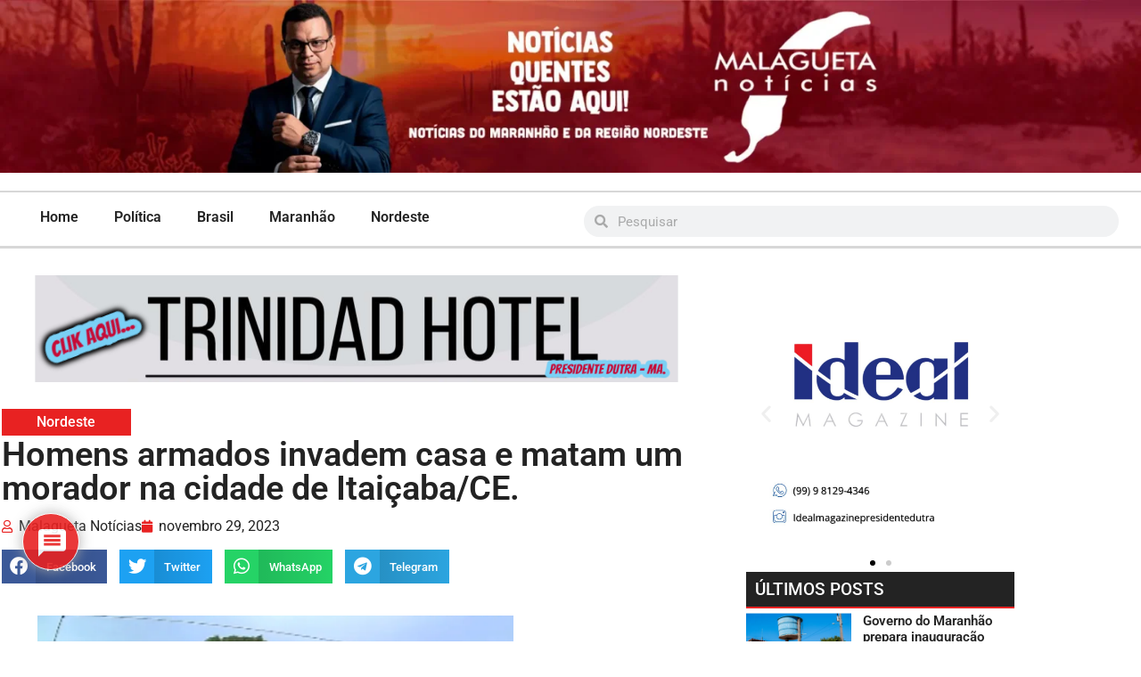

--- FILE ---
content_type: text/html; charset=UTF-8
request_url: https://malaguetanoticias.com.br/2023/11/29/homens-armados-invadem-casa-e-matam-um-morador-na-cidade-de-itaicaba-ce/
body_size: 32544
content:
<!doctype html>
<html lang="pt-BR">
<head>
	<meta charset="UTF-8">
	<meta name="viewport" content="width=device-width, initial-scale=1">
	<link rel="profile" href="https://gmpg.org/xfn/11">
	<meta name='robots' content='index, follow, max-image-preview:large, max-snippet:-1, max-video-preview:-1' />

	<!-- This site is optimized with the Yoast SEO plugin v26.7 - https://yoast.com/wordpress/plugins/seo/ -->
	<title>Homens armados invadem casa e matam um morador na cidade de Itaiçaba/CE. - Malagueta Notícias</title>
	<link rel="canonical" href="https://malaguetanoticias.com.br/2023/11/29/homens-armados-invadem-casa-e-matam-um-morador-na-cidade-de-itaicaba-ce/" />
	<meta property="og:locale" content="pt_BR" />
	<meta property="og:type" content="article" />
	<meta property="og:title" content="Homens armados invadem casa e matam um morador na cidade de Itaiçaba/CE. - Malagueta Notícias" />
	<meta property="og:description" content="Cinco homens armados invadiram uma residência e executaram um morador a tiros na cidade de Itaiçaba, distante cerca de 162 km da capital Fortaleza. O homicídio ocorreu na manhã desta terça-feira (28/11), e o crime foi registrado por uma câmera de segurança. As imagens mostram os suspeitos chegando em um carro, desembarcando do veículo de [&hellip;]" />
	<meta property="og:url" content="https://malaguetanoticias.com.br/2023/11/29/homens-armados-invadem-casa-e-matam-um-morador-na-cidade-de-itaicaba-ce/" />
	<meta property="og:site_name" content="Malagueta Notícias" />
	<meta property="article:publisher" content="https://www.facebook.com/malagueta.fernandes" />
	<meta property="article:published_time" content="2023-11-29T18:48:29+00:00" />
	<meta property="article:modified_time" content="2023-11-29T18:48:30+00:00" />
	<meta property="og:image" content="https://malaguetanoticias.com.br/wp-content/uploads/2023/11/Captura-de-tela-2023-11-29-154140.png" />
	<meta property="og:image:width" content="580" />
	<meta property="og:image:height" content="331" />
	<meta property="og:image:type" content="image/png" />
	<meta name="author" content="Malagueta Notícias" />
	<meta name="twitter:card" content="summary_large_image" />
	<meta name="twitter:creator" content="@MALAGUETANOTICI" />
	<meta name="twitter:site" content="@MALAGUETANOTICI" />
	<meta name="twitter:label1" content="Escrito por" />
	<meta name="twitter:data1" content="Malagueta Notícias" />
	<meta name="twitter:label2" content="Est. tempo de leitura" />
	<meta name="twitter:data2" content="1 minuto" />
	<script type="application/ld+json" class="yoast-schema-graph">{"@context":"https://schema.org","@graph":[{"@type":"Article","@id":"https://malaguetanoticias.com.br/2023/11/29/homens-armados-invadem-casa-e-matam-um-morador-na-cidade-de-itaicaba-ce/#article","isPartOf":{"@id":"https://malaguetanoticias.com.br/2023/11/29/homens-armados-invadem-casa-e-matam-um-morador-na-cidade-de-itaicaba-ce/"},"author":{"name":"Malagueta Notícias","@id":"https://malaguetanoticias.com.br/#/schema/person/2f680298978d7429075472f1bf9f461c"},"headline":"Homens armados invadem casa e matam um morador na cidade de Itaiçaba/CE.","datePublished":"2023-11-29T18:48:29+00:00","dateModified":"2023-11-29T18:48:30+00:00","mainEntityOfPage":{"@id":"https://malaguetanoticias.com.br/2023/11/29/homens-armados-invadem-casa-e-matam-um-morador-na-cidade-de-itaicaba-ce/"},"wordCount":203,"commentCount":0,"publisher":{"@id":"https://malaguetanoticias.com.br/#organization"},"image":{"@id":"https://malaguetanoticias.com.br/2023/11/29/homens-armados-invadem-casa-e-matam-um-morador-na-cidade-de-itaicaba-ce/#primaryimage"},"thumbnailUrl":"https://malaguetanoticias.com.br/wp-content/uploads/2023/11/Captura-de-tela-2023-11-29-154140.png","keywords":["Bairro Jardim das Oliveiras","cidade de Itaiçaba","em Fortaleza.","Gustavo de Oliveira Miranda de 21 anos","O homicídio ocorreu na manhã desta terça-feira (28/11)"],"articleSection":["Nordeste"],"inLanguage":"pt-BR","potentialAction":[{"@type":"CommentAction","name":"Comment","target":["https://malaguetanoticias.com.br/2023/11/29/homens-armados-invadem-casa-e-matam-um-morador-na-cidade-de-itaicaba-ce/#respond"]}]},{"@type":"WebPage","@id":"https://malaguetanoticias.com.br/2023/11/29/homens-armados-invadem-casa-e-matam-um-morador-na-cidade-de-itaicaba-ce/","url":"https://malaguetanoticias.com.br/2023/11/29/homens-armados-invadem-casa-e-matam-um-morador-na-cidade-de-itaicaba-ce/","name":"Homens armados invadem casa e matam um morador na cidade de Itaiçaba/CE. - Malagueta Notícias","isPartOf":{"@id":"https://malaguetanoticias.com.br/#website"},"primaryImageOfPage":{"@id":"https://malaguetanoticias.com.br/2023/11/29/homens-armados-invadem-casa-e-matam-um-morador-na-cidade-de-itaicaba-ce/#primaryimage"},"image":{"@id":"https://malaguetanoticias.com.br/2023/11/29/homens-armados-invadem-casa-e-matam-um-morador-na-cidade-de-itaicaba-ce/#primaryimage"},"thumbnailUrl":"https://malaguetanoticias.com.br/wp-content/uploads/2023/11/Captura-de-tela-2023-11-29-154140.png","datePublished":"2023-11-29T18:48:29+00:00","dateModified":"2023-11-29T18:48:30+00:00","breadcrumb":{"@id":"https://malaguetanoticias.com.br/2023/11/29/homens-armados-invadem-casa-e-matam-um-morador-na-cidade-de-itaicaba-ce/#breadcrumb"},"inLanguage":"pt-BR","potentialAction":[{"@type":"ReadAction","target":["https://malaguetanoticias.com.br/2023/11/29/homens-armados-invadem-casa-e-matam-um-morador-na-cidade-de-itaicaba-ce/"]}]},{"@type":"ImageObject","inLanguage":"pt-BR","@id":"https://malaguetanoticias.com.br/2023/11/29/homens-armados-invadem-casa-e-matam-um-morador-na-cidade-de-itaicaba-ce/#primaryimage","url":"https://malaguetanoticias.com.br/wp-content/uploads/2023/11/Captura-de-tela-2023-11-29-154140.png","contentUrl":"https://malaguetanoticias.com.br/wp-content/uploads/2023/11/Captura-de-tela-2023-11-29-154140.png","width":580,"height":331},{"@type":"BreadcrumbList","@id":"https://malaguetanoticias.com.br/2023/11/29/homens-armados-invadem-casa-e-matam-um-morador-na-cidade-de-itaicaba-ce/#breadcrumb","itemListElement":[{"@type":"ListItem","position":1,"name":"Início","item":"https://malaguetanoticias.com.br/"},{"@type":"ListItem","position":2,"name":"Homens armados invadem casa e matam um morador na cidade de Itaiçaba/CE."}]},{"@type":"WebSite","@id":"https://malaguetanoticias.com.br/#website","url":"https://malaguetanoticias.com.br/","name":"Malagueta Notícias","description":"","publisher":{"@id":"https://malaguetanoticias.com.br/#organization"},"potentialAction":[{"@type":"SearchAction","target":{"@type":"EntryPoint","urlTemplate":"https://malaguetanoticias.com.br/?s={search_term_string}"},"query-input":{"@type":"PropertyValueSpecification","valueRequired":true,"valueName":"search_term_string"}}],"inLanguage":"pt-BR"},{"@type":"Organization","@id":"https://malaguetanoticias.com.br/#organization","name":"Malagueta Notícias","url":"https://malaguetanoticias.com.br/","logo":{"@type":"ImageObject","inLanguage":"pt-BR","@id":"https://malaguetanoticias.com.br/#/schema/logo/image/","url":"https://malaguetanoticias.com.br/wp-content/uploads/2021/08/Logo_malagueta.png","contentUrl":"https://malaguetanoticias.com.br/wp-content/uploads/2021/08/Logo_malagueta.png","width":231,"height":81,"caption":"Malagueta Notícias"},"image":{"@id":"https://malaguetanoticias.com.br/#/schema/logo/image/"},"sameAs":["https://www.facebook.com/malagueta.fernandes","https://x.com/MALAGUETANOTICI"]},{"@type":"Person","@id":"https://malaguetanoticias.com.br/#/schema/person/2f680298978d7429075472f1bf9f461c","name":"Malagueta Notícias","image":{"@type":"ImageObject","inLanguage":"pt-BR","@id":"https://malaguetanoticias.com.br/#/schema/person/image/","url":"https://secure.gravatar.com/avatar/afbc8fe4378974612dbfbd66ad497481f0a97348714d532ee37c54235fcc2e40?s=96&d=mm&r=g","contentUrl":"https://secure.gravatar.com/avatar/afbc8fe4378974612dbfbd66ad497481f0a97348714d532ee37c54235fcc2e40?s=96&d=mm&r=g","caption":"Malagueta Notícias"},"sameAs":["http://malaguetanoticias.com.br/"],"url":"https://malaguetanoticias.com.br/author/malagueta-noticias/"}]}</script>
	<!-- / Yoast SEO plugin. -->


<link rel='dns-prefetch' href='//www.googletagmanager.com' />
<link rel="alternate" type="application/rss+xml" title="Feed para Malagueta Notícias &raquo;" href="https://malaguetanoticias.com.br/feed/" />
<link rel="alternate" type="application/rss+xml" title="Feed de comentários para Malagueta Notícias &raquo;" href="https://malaguetanoticias.com.br/comments/feed/" />
<link rel="alternate" type="application/rss+xml" title="Feed de comentários para Malagueta Notícias &raquo; Homens armados invadem casa e matam um morador na cidade de Itaiçaba/CE." href="https://malaguetanoticias.com.br/2023/11/29/homens-armados-invadem-casa-e-matam-um-morador-na-cidade-de-itaicaba-ce/feed/" />
<link rel="alternate" title="oEmbed (JSON)" type="application/json+oembed" href="https://malaguetanoticias.com.br/wp-json/oembed/1.0/embed?url=https%3A%2F%2Fmalaguetanoticias.com.br%2F2023%2F11%2F29%2Fhomens-armados-invadem-casa-e-matam-um-morador-na-cidade-de-itaicaba-ce%2F" />
<link rel="alternate" title="oEmbed (XML)" type="text/xml+oembed" href="https://malaguetanoticias.com.br/wp-json/oembed/1.0/embed?url=https%3A%2F%2Fmalaguetanoticias.com.br%2F2023%2F11%2F29%2Fhomens-armados-invadem-casa-e-matam-um-morador-na-cidade-de-itaicaba-ce%2F&#038;format=xml" />

<link data-optimized="2" rel="stylesheet" href="https://malaguetanoticias.com.br/wp-content/litespeed/css/4201a13eb10c60c8990811ed36888518.css?ver=8672d" />









































<script src="https://malaguetanoticias.com.br/wp-includes/js/jquery/jquery.min.js?ver=3.7.1" id="jquery-core-js"></script>
<script src="https://malaguetanoticias.com.br/wp-includes/js/jquery/jquery-migrate.min.js?ver=3.4.1" id="jquery-migrate-js"></script>

<!-- Snippet da etiqueta do Google (gtag.js) adicionado pelo Site Kit -->
<!-- Snippet do Google Análises adicionado pelo Site Kit -->
<script src="https://www.googletagmanager.com/gtag/js?id=GT-P85JPSG" id="google_gtagjs-js" async></script>
<script id="google_gtagjs-js-after">
window.dataLayer = window.dataLayer || [];function gtag(){dataLayer.push(arguments);}
gtag("set","linker",{"domains":["malaguetanoticias.com.br"]});
gtag("js", new Date());
gtag("set", "developer_id.dZTNiMT", true);
gtag("config", "GT-P85JPSG");
//# sourceURL=google_gtagjs-js-after
</script>
<script id="__ytprefs__-js-extra">
var _EPYT_ = {"ajaxurl":"https://malaguetanoticias.com.br/wp-admin/admin-ajax.php","security":"4a559e150e","gallery_scrolloffset":"20","eppathtoscripts":"https://malaguetanoticias.com.br/wp-content/plugins/youtube-embed-plus/scripts/","eppath":"https://malaguetanoticias.com.br/wp-content/plugins/youtube-embed-plus/","epresponsiveselector":"[\"iframe.__youtube_prefs__\"]","epdovol":"1","version":"14.2.4","evselector":"iframe.__youtube_prefs__[src], iframe[src*=\"youtube.com/embed/\"], iframe[src*=\"youtube-nocookie.com/embed/\"]","ajax_compat":"","maxres_facade":"eager","ytapi_load":"light","pause_others":"","stopMobileBuffer":"1","facade_mode":"","not_live_on_channel":""};
//# sourceURL=__ytprefs__-js-extra
</script>
<script src="https://malaguetanoticias.com.br/wp-content/plugins/youtube-embed-plus/scripts/ytprefs.min.js?ver=14.2.4" id="__ytprefs__-js"></script>
<link rel="https://api.w.org/" href="https://malaguetanoticias.com.br/wp-json/" /><link rel="alternate" title="JSON" type="application/json" href="https://malaguetanoticias.com.br/wp-json/wp/v2/posts/20786" /><link rel="EditURI" type="application/rsd+xml" title="RSD" href="https://malaguetanoticias.com.br/xmlrpc.php?rsd" />
<meta name="generator" content="WordPress 6.9" />
<link rel='shortlink' href='https://malaguetanoticias.com.br/?p=20786' />
<meta name="generator" content="Site Kit by Google 1.170.0" /><meta name="generator" content="Elementor 3.34.1; features: additional_custom_breakpoints; settings: css_print_method-external, google_font-enabled, font_display-auto">
			
			<link rel="icon" href="https://malaguetanoticias.com.br/wp-content/uploads/2021/08/Favicon.png" sizes="32x32" />
<link rel="icon" href="https://malaguetanoticias.com.br/wp-content/uploads/2021/08/Favicon.png" sizes="192x192" />
<link rel="apple-touch-icon" href="https://malaguetanoticias.com.br/wp-content/uploads/2021/08/Favicon.png" />
<meta name="msapplication-TileImage" content="https://malaguetanoticias.com.br/wp-content/uploads/2021/08/Favicon.png" />
</head>
<body class="wp-singular post-template-default single single-post postid-20786 single-format-standard wp-custom-logo wp-embed-responsive wp-theme-hello-elementor hello-elementor-default elementor-default elementor-kit-5 elementor-page-181">


<a class="skip-link screen-reader-text" href="#content">Ir para o conteúdo</a>

		<header data-elementor-type="header" data-elementor-id="11" class="elementor elementor-11 elementor-location-header" data-elementor-post-type="elementor_library">
					<section class="elementor-section elementor-top-section elementor-element elementor-element-c8c7abf elementor-section-full_width elementor-section-height-default elementor-section-height-default" data-id="c8c7abf" data-element_type="section">
						<div class="elementor-container elementor-column-gap-default">
					<div class="elementor-column elementor-col-100 elementor-top-column elementor-element elementor-element-f96654f" data-id="f96654f" data-element_type="column">
			<div class="elementor-widget-wrap elementor-element-populated">
						<div class="elementor-element elementor-element-6dfbda9 elementor-widget elementor-widget-image" data-id="6dfbda9" data-element_type="widget" data-widget_type="image.default">
				<div class="elementor-widget-container">
															<img width="1920" height="291" src="https://malaguetanoticias.com.br/wp-content/uploads/2021/08/banner.webp" class="attachment-full size-full wp-image-32832" alt="" srcset="https://malaguetanoticias.com.br/wp-content/uploads/2021/08/banner.webp 1920w, https://malaguetanoticias.com.br/wp-content/uploads/2021/08/banner-300x45.webp 300w, https://malaguetanoticias.com.br/wp-content/uploads/2021/08/banner-1024x155.webp 1024w, https://malaguetanoticias.com.br/wp-content/uploads/2021/08/banner-768x116.webp 768w, https://malaguetanoticias.com.br/wp-content/uploads/2021/08/banner-1536x233.webp 1536w" sizes="(max-width: 1920px) 100vw, 1920px" />															</div>
				</div>
					</div>
		</div>
					</div>
		</section>
				<section class="elementor-section elementor-top-section elementor-element elementor-element-e056a49 elementor-hidden-tablet elementor-hidden-phone elementor-section-full_width elementor-section-height-default elementor-section-height-default" data-id="e056a49" data-element_type="section">
						<div class="elementor-container elementor-column-gap-default">
					<div class="elementor-column elementor-col-100 elementor-top-column elementor-element elementor-element-8edbe68" data-id="8edbe68" data-element_type="column">
			<div class="elementor-widget-wrap elementor-element-populated">
						<div class="elementor-element elementor-element-162c646 elementor-widget elementor-widget-shortcode" data-id="162c646" data-element_type="widget" data-widget_type="shortcode.default">
				<div class="elementor-widget-container">
							<div class="elementor-shortcode"><script async src="https://pagead2.googlesyndication.com/pagead/js/adsbygoogle.js?client=ca-pub-8018271913162996"
     crossorigin="anonymous"></script></div>
						</div>
				</div>
				<section class="elementor-section elementor-inner-section elementor-element elementor-element-9919118 elementor-section-full_width elementor-section-height-default elementor-section-height-default" data-id="9919118" data-element_type="section">
						<div class="elementor-container elementor-column-gap-default">
					<div class="elementor-column elementor-col-50 elementor-inner-column elementor-element elementor-element-a0444f8" data-id="a0444f8" data-element_type="column">
			<div class="elementor-widget-wrap elementor-element-populated">
						<div class="elementor-element elementor-element-8d1a558 elementor-nav-menu__align-start elementor-nav-menu--dropdown-tablet elementor-nav-menu__text-align-aside elementor-nav-menu--toggle elementor-nav-menu--burger elementor-widget elementor-widget-nav-menu" data-id="8d1a558" data-element_type="widget" data-settings="{&quot;layout&quot;:&quot;horizontal&quot;,&quot;submenu_icon&quot;:{&quot;value&quot;:&quot;&lt;i class=\&quot;fas fa-caret-down\&quot; aria-hidden=\&quot;true\&quot;&gt;&lt;\/i&gt;&quot;,&quot;library&quot;:&quot;fa-solid&quot;},&quot;toggle&quot;:&quot;burger&quot;}" data-widget_type="nav-menu.default">
				<div class="elementor-widget-container">
								<nav aria-label="Menu" class="elementor-nav-menu--main elementor-nav-menu__container elementor-nav-menu--layout-horizontal e--pointer-underline e--animation-fade">
				<ul id="menu-1-8d1a558" class="elementor-nav-menu"><li class="menu-item menu-item-type-post_type menu-item-object-page menu-item-home menu-item-16"><a href="https://malaguetanoticias.com.br/" class="elementor-item">Home</a></li>
<li class="menu-item menu-item-type-taxonomy menu-item-object-category menu-item-20"><a href="https://malaguetanoticias.com.br/category/politica/" class="elementor-item">Política</a></li>
<li class="menu-item menu-item-type-taxonomy menu-item-object-category menu-item-17"><a href="https://malaguetanoticias.com.br/category/brasil/" class="elementor-item">Brasil</a></li>
<li class="menu-item menu-item-type-taxonomy menu-item-object-category menu-item-18"><a href="https://malaguetanoticias.com.br/category/maranhao/" class="elementor-item">Maranhão</a></li>
<li class="menu-item menu-item-type-taxonomy menu-item-object-category current-post-ancestor current-menu-parent current-post-parent menu-item-19"><a href="https://malaguetanoticias.com.br/category/nordeste/" class="elementor-item">Nordeste</a></li>
</ul>			</nav>
					<div class="elementor-menu-toggle" role="button" tabindex="0" aria-label="Alternar menu" aria-expanded="false">
			<i aria-hidden="true" role="presentation" class="elementor-menu-toggle__icon--open eicon-menu-bar"></i><i aria-hidden="true" role="presentation" class="elementor-menu-toggle__icon--close eicon-close"></i>		</div>
					<nav class="elementor-nav-menu--dropdown elementor-nav-menu__container" aria-hidden="true">
				<ul id="menu-2-8d1a558" class="elementor-nav-menu"><li class="menu-item menu-item-type-post_type menu-item-object-page menu-item-home menu-item-16"><a href="https://malaguetanoticias.com.br/" class="elementor-item" tabindex="-1">Home</a></li>
<li class="menu-item menu-item-type-taxonomy menu-item-object-category menu-item-20"><a href="https://malaguetanoticias.com.br/category/politica/" class="elementor-item" tabindex="-1">Política</a></li>
<li class="menu-item menu-item-type-taxonomy menu-item-object-category menu-item-17"><a href="https://malaguetanoticias.com.br/category/brasil/" class="elementor-item" tabindex="-1">Brasil</a></li>
<li class="menu-item menu-item-type-taxonomy menu-item-object-category menu-item-18"><a href="https://malaguetanoticias.com.br/category/maranhao/" class="elementor-item" tabindex="-1">Maranhão</a></li>
<li class="menu-item menu-item-type-taxonomy menu-item-object-category current-post-ancestor current-menu-parent current-post-parent menu-item-19"><a href="https://malaguetanoticias.com.br/category/nordeste/" class="elementor-item" tabindex="-1">Nordeste</a></li>
</ul>			</nav>
						</div>
				</div>
					</div>
		</div>
				<div class="elementor-column elementor-col-50 elementor-inner-column elementor-element elementor-element-c03303f" data-id="c03303f" data-element_type="column">
			<div class="elementor-widget-wrap elementor-element-populated">
						<div class="elementor-element elementor-element-57cf708 elementor-search-form--skin-minimal elementor-widget elementor-widget-search-form" data-id="57cf708" data-element_type="widget" data-settings="{&quot;skin&quot;:&quot;minimal&quot;}" data-widget_type="search-form.default">
				<div class="elementor-widget-container">
							<search role="search">
			<form class="elementor-search-form" action="https://malaguetanoticias.com.br" method="get">
												<div class="elementor-search-form__container">
					<label class="elementor-screen-only" for="elementor-search-form-57cf708">Pesquisar</label>

											<div class="elementor-search-form__icon">
							<i aria-hidden="true" class="fas fa-search"></i>							<span class="elementor-screen-only">Pesquisar</span>
						</div>
					
					<input id="elementor-search-form-57cf708" placeholder="Pesquisar" class="elementor-search-form__input" type="search" name="s" value="">
					
					
									</div>
			</form>
		</search>
						</div>
				</div>
					</div>
		</div>
					</div>
		</section>
					</div>
		</div>
					</div>
		</section>
				<section class="elementor-section elementor-top-section elementor-element elementor-element-fa2859f elementor-hidden-desktop elementor-section-boxed elementor-section-height-default elementor-section-height-default" data-id="fa2859f" data-element_type="section">
						<div class="elementor-container elementor-column-gap-default">
					<div class="elementor-column elementor-col-100 elementor-top-column elementor-element elementor-element-393d4d0" data-id="393d4d0" data-element_type="column">
			<div class="elementor-widget-wrap elementor-element-populated">
						<section class="elementor-section elementor-inner-section elementor-element elementor-element-9a2de2b elementor-section-boxed elementor-section-height-default elementor-section-height-default" data-id="9a2de2b" data-element_type="section">
						<div class="elementor-container elementor-column-gap-default">
					<div class="elementor-column elementor-col-100 elementor-inner-column elementor-element elementor-element-e384648" data-id="e384648" data-element_type="column">
			<div class="elementor-widget-wrap elementor-element-populated">
						<div class="elementor-element elementor-element-1b520cc elementor-nav-menu__align-end elementor-nav-menu--stretch elementor-nav-menu__text-align-center elementor-widget-mobile__width-inherit elementor-nav-menu--dropdown-tablet elementor-nav-menu--toggle elementor-nav-menu--burger elementor-widget elementor-widget-nav-menu" data-id="1b520cc" data-element_type="widget" data-settings="{&quot;full_width&quot;:&quot;stretch&quot;,&quot;layout&quot;:&quot;horizontal&quot;,&quot;submenu_icon&quot;:{&quot;value&quot;:&quot;&lt;i class=\&quot;fas fa-caret-down\&quot; aria-hidden=\&quot;true\&quot;&gt;&lt;\/i&gt;&quot;,&quot;library&quot;:&quot;fa-solid&quot;},&quot;toggle&quot;:&quot;burger&quot;}" data-widget_type="nav-menu.default">
				<div class="elementor-widget-container">
								<nav aria-label="Menu" class="elementor-nav-menu--main elementor-nav-menu__container elementor-nav-menu--layout-horizontal e--pointer-underline e--animation-fade">
				<ul id="menu-1-1b520cc" class="elementor-nav-menu"><li class="menu-item menu-item-type-post_type menu-item-object-page menu-item-home menu-item-16"><a href="https://malaguetanoticias.com.br/" class="elementor-item">Home</a></li>
<li class="menu-item menu-item-type-taxonomy menu-item-object-category menu-item-20"><a href="https://malaguetanoticias.com.br/category/politica/" class="elementor-item">Política</a></li>
<li class="menu-item menu-item-type-taxonomy menu-item-object-category menu-item-17"><a href="https://malaguetanoticias.com.br/category/brasil/" class="elementor-item">Brasil</a></li>
<li class="menu-item menu-item-type-taxonomy menu-item-object-category menu-item-18"><a href="https://malaguetanoticias.com.br/category/maranhao/" class="elementor-item">Maranhão</a></li>
<li class="menu-item menu-item-type-taxonomy menu-item-object-category current-post-ancestor current-menu-parent current-post-parent menu-item-19"><a href="https://malaguetanoticias.com.br/category/nordeste/" class="elementor-item">Nordeste</a></li>
</ul>			</nav>
					<div class="elementor-menu-toggle" role="button" tabindex="0" aria-label="Alternar menu" aria-expanded="false">
			<i aria-hidden="true" role="presentation" class="elementor-menu-toggle__icon--open eicon-menu-bar"></i><i aria-hidden="true" role="presentation" class="elementor-menu-toggle__icon--close eicon-close"></i>		</div>
					<nav class="elementor-nav-menu--dropdown elementor-nav-menu__container" aria-hidden="true">
				<ul id="menu-2-1b520cc" class="elementor-nav-menu"><li class="menu-item menu-item-type-post_type menu-item-object-page menu-item-home menu-item-16"><a href="https://malaguetanoticias.com.br/" class="elementor-item" tabindex="-1">Home</a></li>
<li class="menu-item menu-item-type-taxonomy menu-item-object-category menu-item-20"><a href="https://malaguetanoticias.com.br/category/politica/" class="elementor-item" tabindex="-1">Política</a></li>
<li class="menu-item menu-item-type-taxonomy menu-item-object-category menu-item-17"><a href="https://malaguetanoticias.com.br/category/brasil/" class="elementor-item" tabindex="-1">Brasil</a></li>
<li class="menu-item menu-item-type-taxonomy menu-item-object-category menu-item-18"><a href="https://malaguetanoticias.com.br/category/maranhao/" class="elementor-item" tabindex="-1">Maranhão</a></li>
<li class="menu-item menu-item-type-taxonomy menu-item-object-category current-post-ancestor current-menu-parent current-post-parent menu-item-19"><a href="https://malaguetanoticias.com.br/category/nordeste/" class="elementor-item" tabindex="-1">Nordeste</a></li>
</ul>			</nav>
						</div>
				</div>
					</div>
		</div>
					</div>
		</section>
					</div>
		</div>
					</div>
		</section>
				</header>
				<div data-elementor-type="single-post" data-elementor-id="181" class="elementor elementor-181 elementor-location-single post-20786 post type-post status-publish format-standard has-post-thumbnail hentry category-nordeste tag-bairro-jardim-das-oliveiras tag-cidade-de-itaicaba tag-em-fortaleza-2 tag-gustavo-de-oliveira-miranda-de-21-anos tag-o-homicidio-ocorreu-na-manha-desta-terca-feira-28-11" data-elementor-post-type="elementor_library">
					<section class="elementor-section elementor-top-section elementor-element elementor-element-8199235 elementor-section-boxed elementor-section-height-default elementor-section-height-default" data-id="8199235" data-element_type="section">
						<div class="elementor-container elementor-column-gap-wider">
					<div class="elementor-column elementor-col-50 elementor-top-column elementor-element elementor-element-7f1dad7" data-id="7f1dad7" data-element_type="column">
			<div class="elementor-widget-wrap elementor-element-populated">
						<section class="elementor-section elementor-inner-section elementor-element elementor-element-df40a96 elementor-section-boxed elementor-section-height-default elementor-section-height-default" data-id="df40a96" data-element_type="section">
						<div class="elementor-container elementor-column-gap-default">
					<div class="elementor-column elementor-col-100 elementor-inner-column elementor-element elementor-element-7a1e70e" data-id="7a1e70e" data-element_type="column">
			<div class="elementor-widget-wrap elementor-element-populated">
						<div class="elementor-element elementor-element-a924539 elementor-widget elementor-widget-global elementor-global-11068 elementor-widget-image" data-id="a924539" data-element_type="widget" data-widget_type="image.default">
				<div class="elementor-widget-container">
																<a href="https://malaguetanoticias.com.br/teste-hotel/" target="_blank">
							<img width="722" height="128" src="https://malaguetanoticias.com.br/wp-content/uploads/2024/03/Captura-de-tela-2024-03-11-172144.png" class="attachment-2048x2048 size-2048x2048 wp-image-22911" alt="" srcset="https://malaguetanoticias.com.br/wp-content/uploads/2024/03/Captura-de-tela-2024-03-11-172144.png 722w, https://malaguetanoticias.com.br/wp-content/uploads/2024/03/Captura-de-tela-2024-03-11-172144-300x53.png 300w" sizes="(max-width: 722px) 100vw, 722px" />								</a>
															</div>
				</div>
					</div>
		</div>
					</div>
		</section>
				<section class="elementor-section elementor-inner-section elementor-element elementor-element-1325feb elementor-section-boxed elementor-section-height-default elementor-section-height-default" data-id="1325feb" data-element_type="section">
						<div class="elementor-container elementor-column-gap-default">
					<div class="elementor-column elementor-col-50 elementor-inner-column elementor-element elementor-element-a4d8c3a" data-id="a4d8c3a" data-element_type="column" data-settings="{&quot;background_background&quot;:&quot;classic&quot;}">
			<div class="elementor-widget-wrap elementor-element-populated">
						<div class="elementor-element elementor-element-e769b8a elementor-widget elementor-widget-heading" data-id="e769b8a" data-element_type="widget" data-widget_type="heading.default">
				<div class="elementor-widget-container">
					<h2 class="elementor-heading-title elementor-size-default"><a href="https://malaguetanoticias.com.br/category/nordeste/" rel="tag">Nordeste</a></h2>				</div>
				</div>
					</div>
		</div>
				<div class="elementor-column elementor-col-50 elementor-inner-column elementor-element elementor-element-ff8d177" data-id="ff8d177" data-element_type="column">
			<div class="elementor-widget-wrap">
							</div>
		</div>
					</div>
		</section>
				<div class="elementor-element elementor-element-ff31133 elementor-widget elementor-widget-theme-post-title elementor-page-title elementor-widget-heading" data-id="ff31133" data-element_type="widget" data-widget_type="theme-post-title.default">
				<div class="elementor-widget-container">
					<h1 class="elementor-heading-title elementor-size-default">Homens armados invadem casa e matam um morador na cidade de Itaiçaba/CE.</h1>				</div>
				</div>
				<div class="elementor-element elementor-element-367b682 elementor-widget elementor-widget-post-info" data-id="367b682" data-element_type="widget" data-widget_type="post-info.default">
				<div class="elementor-widget-container">
							<ul class="elementor-inline-items elementor-icon-list-items elementor-post-info">
								<li class="elementor-icon-list-item elementor-repeater-item-65495ee elementor-inline-item" itemprop="author">
						<a href="https://malaguetanoticias.com.br/author/malagueta-noticias/">
											<span class="elementor-icon-list-icon">
								<i aria-hidden="true" class="far fa-user"></i>							</span>
									<span class="elementor-icon-list-text elementor-post-info__item elementor-post-info__item--type-author">
										Malagueta Notícias					</span>
									</a>
				</li>
				<li class="elementor-icon-list-item elementor-repeater-item-e248576 elementor-inline-item" itemprop="datePublished">
						<a href="https://malaguetanoticias.com.br/2023/11/29/">
											<span class="elementor-icon-list-icon">
								<i aria-hidden="true" class="fas fa-calendar"></i>							</span>
									<span class="elementor-icon-list-text elementor-post-info__item elementor-post-info__item--type-date">
										<time>novembro 29, 2023</time>					</span>
									</a>
				</li>
				</ul>
						</div>
				</div>
				<div class="elementor-element elementor-element-5939275 elementor-share-buttons--view-icon-text elementor-share-buttons--skin-gradient elementor-share-buttons--shape-square elementor-grid-0 elementor-share-buttons--color-official elementor-widget elementor-widget-share-buttons" data-id="5939275" data-element_type="widget" data-widget_type="share-buttons.default">
				<div class="elementor-widget-container">
							<div class="elementor-grid" role="list">
								<div class="elementor-grid-item" role="listitem">
						<div class="elementor-share-btn elementor-share-btn_facebook" role="button" tabindex="0" aria-label="Compartilhar no facebook">
															<span class="elementor-share-btn__icon">
								<i class="fab fa-facebook" aria-hidden="true"></i>							</span>
																						<div class="elementor-share-btn__text">
																			<span class="elementor-share-btn__title">
										Facebook									</span>
																	</div>
													</div>
					</div>
									<div class="elementor-grid-item" role="listitem">
						<div class="elementor-share-btn elementor-share-btn_twitter" role="button" tabindex="0" aria-label="Compartilhar no twitter">
															<span class="elementor-share-btn__icon">
								<i class="fab fa-twitter" aria-hidden="true"></i>							</span>
																						<div class="elementor-share-btn__text">
																			<span class="elementor-share-btn__title">
										Twitter									</span>
																	</div>
													</div>
					</div>
									<div class="elementor-grid-item" role="listitem">
						<div class="elementor-share-btn elementor-share-btn_whatsapp" role="button" tabindex="0" aria-label="Compartilhar no whatsapp">
															<span class="elementor-share-btn__icon">
								<i class="fab fa-whatsapp" aria-hidden="true"></i>							</span>
																						<div class="elementor-share-btn__text">
																			<span class="elementor-share-btn__title">
										WhatsApp									</span>
																	</div>
													</div>
					</div>
									<div class="elementor-grid-item" role="listitem">
						<div class="elementor-share-btn elementor-share-btn_telegram" role="button" tabindex="0" aria-label="Compartilhar no telegram">
															<span class="elementor-share-btn__icon">
								<i class="fab fa-telegram" aria-hidden="true"></i>							</span>
																						<div class="elementor-share-btn__text">
																			<span class="elementor-share-btn__title">
										Telegram									</span>
																	</div>
													</div>
					</div>
						</div>
						</div>
				</div>
				<div class="elementor-element elementor-element-07d5f22 elementor-widget elementor-widget-theme-post-content" data-id="07d5f22" data-element_type="widget" data-widget_type="theme-post-content.default">
				<div class="elementor-widget-container">
					
<figure class="wp-block-image aligncenter size-full is-resized"><img fetchpriority="high" decoding="async" width="580" height="331" src="https://malaguetanoticias.com.br/wp-content/uploads/2023/11/Captura-de-tela-2023-11-29-154140.png" alt="" class="wp-image-20789" style="width:534px;height:auto" srcset="https://malaguetanoticias.com.br/wp-content/uploads/2023/11/Captura-de-tela-2023-11-29-154140.png 580w, https://malaguetanoticias.com.br/wp-content/uploads/2023/11/Captura-de-tela-2023-11-29-154140-300x171.png 300w" sizes="(max-width: 580px) 100vw, 580px" /></figure>



<p>Cinco homens armados invadiram uma residência e executaram um morador a tiros na cidade de Itaiçaba, distante cerca de 162 km da capital Fortaleza. O homicídio ocorreu na manhã desta terça-feira (28/11), e o crime foi registrado por uma câmera de segurança. </p>



<p>As imagens mostram os suspeitos chegando em um carro, desembarcando do veículo de arma em punho e correndo em direção à casa. Durante a ação, dois criminosos ficaram com o rosto coberto. Após o crime, os homens fugiram no veículo.</p>



<p>Segundo a Polícia Militar, os militares foram informados de que o carro usado no homicídio estava trafegando no Bairro Jardim das Oliveiras, em Fortaleza. Os policiais foram ao local e tentaram fazer a abordagem, mas ao perceber a aproximação da equipe o condutor tentou fugir e colidiu com um poste.</p>



<p>Após o acidente, os agentes prenderam Gustavo de Oliveira Miranda de 21 anos, com antecedentes por roubo de veículo. Ele foi autuado por homicídio. A Delegacia Regional de Aracati segue com as investigações para identificar a participação de outros suspeitos no crime.</p>
				</div>
				</div>
				<div class="elementor-element elementor-element-766c694 elementor-post-navigation-borders-yes elementor-widget elementor-widget-post-navigation" data-id="766c694" data-element_type="widget" data-widget_type="post-navigation.default">
				<div class="elementor-widget-container">
							<div class="elementor-post-navigation" role="navigation" aria-label="Navegação do posts">
			<div class="elementor-post-navigation__prev elementor-post-navigation__link">
				<a href="https://malaguetanoticias.com.br/2023/11/29/mulher-e-morta-a-tiros-ao-tentar-defender-filho-no-rio-grande-do-norte-ex-sogro-e-suspeito-do-crime/" rel="prev"><span class="post-navigation__arrow-wrapper post-navigation__arrow-prev"><i aria-hidden="true" class="fas fa-angle-left"></i><span class="elementor-screen-only">Anterior</span></span><span class="elementor-post-navigation__link__prev"><span class="post-navigation__prev--label">Post Anterior</span><span class="post-navigation__prev--title">Mulher é morta a tiros ao tentar defender filho no Rio Grande do Norte; ex-sogro é suspeito do crime.</span></span></a>			</div>
							<div class="elementor-post-navigation__separator-wrapper">
					<div class="elementor-post-navigation__separator"></div>
				</div>
						<div class="elementor-post-navigation__next elementor-post-navigation__link">
				<a href="https://malaguetanoticias.com.br/2023/12/01/governo-federal-reconhece-estado-de-emergencia-em-maceio-al/" rel="next"><span class="elementor-post-navigation__link__next"><span class="post-navigation__next--label">Próximo Post</span><span class="post-navigation__next--title">Governo federal reconhece estado de emergência em Maceió/AL.</span></span><span class="post-navigation__arrow-wrapper post-navigation__arrow-next"><i aria-hidden="true" class="fas fa-angle-right"></i><span class="elementor-screen-only">Próximo</span></span></a>			</div>
		</div>
						</div>
				</div>
				<section class="elementor-section elementor-inner-section elementor-element elementor-element-0a41a05 elementor-hidden-tablet elementor-hidden-phone elementor-section-boxed elementor-section-height-default elementor-section-height-default" data-id="0a41a05" data-element_type="section">
						<div class="elementor-container elementor-column-gap-default">
					<div class="elementor-column elementor-col-50 elementor-inner-column elementor-element elementor-element-58b68da elementor-hidden-tablet elementor-hidden-phone" data-id="58b68da" data-element_type="column" data-settings="{&quot;background_background&quot;:&quot;classic&quot;}">
			<div class="elementor-widget-wrap elementor-element-populated">
						<div class="elementor-element elementor-element-04a8aea elementor-widget elementor-widget-heading" data-id="04a8aea" data-element_type="widget" data-widget_type="heading.default">
				<div class="elementor-widget-container">
					<h2 class="elementor-heading-title elementor-size-default">POSTS RELACIONADOS</h2>				</div>
				</div>
					</div>
		</div>
				<div class="elementor-column elementor-col-50 elementor-inner-column elementor-element elementor-element-32b3aed elementor-hidden-tablet elementor-hidden-phone" data-id="32b3aed" data-element_type="column">
			<div class="elementor-widget-wrap">
							</div>
		</div>
					</div>
		</section>
				<section class="elementor-section elementor-inner-section elementor-element elementor-element-9255fb9 elementor-hidden-tablet elementor-hidden-phone elementor-section-boxed elementor-section-height-default elementor-section-height-default" data-id="9255fb9" data-element_type="section">
						<div class="elementor-container elementor-column-gap-default">
					<div class="elementor-column elementor-col-100 elementor-inner-column elementor-element elementor-element-e8fcf12" data-id="e8fcf12" data-element_type="column">
			<div class="elementor-widget-wrap elementor-element-populated">
						<div class="elementor-element elementor-element-6f41e9a elementor-grid-2 elementor-posts--thumbnail-left elementor-hidden-tablet elementor-hidden-phone elementor-grid-tablet-2 elementor-grid-mobile-1 elementor-widget elementor-widget-posts" data-id="6f41e9a" data-element_type="widget" data-settings="{&quot;classic_columns&quot;:&quot;2&quot;,&quot;classic_row_gap&quot;:{&quot;unit&quot;:&quot;px&quot;,&quot;size&quot;:3,&quot;sizes&quot;:[]},&quot;classic_columns_tablet&quot;:&quot;2&quot;,&quot;classic_columns_mobile&quot;:&quot;1&quot;,&quot;classic_row_gap_tablet&quot;:{&quot;unit&quot;:&quot;px&quot;,&quot;size&quot;:&quot;&quot;,&quot;sizes&quot;:[]},&quot;classic_row_gap_mobile&quot;:{&quot;unit&quot;:&quot;px&quot;,&quot;size&quot;:&quot;&quot;,&quot;sizes&quot;:[]}}" data-widget_type="posts.classic">
				<div class="elementor-widget-container">
							<div class="elementor-posts-container elementor-posts elementor-posts--skin-classic elementor-grid" role="list">
				<article class="elementor-post elementor-grid-item post-5879 post type-post status-publish format-standard has-post-thumbnail hentry category-maranhao" role="listitem">
				<a class="elementor-post__thumbnail__link" href="https://malaguetanoticias.com.br/2022/05/18/policia-civil-prende-homem-com-30-celulares-com-registro-de-roubo-furto-em-presidente-dutra-ma/" tabindex="-1" >
			<div class="elementor-post__thumbnail"><img width="300" height="225" src="https://malaguetanoticias.com.br/wp-content/uploads/2022/05/WhatsApp-Image-2022-05-18-at-10.41.15-300x225.jpeg" class="attachment-medium size-medium wp-image-5881" alt="" /></div>
		</a>
				<div class="elementor-post__text">
				<h3 class="elementor-post__title">
			<a href="https://malaguetanoticias.com.br/2022/05/18/policia-civil-prende-homem-com-30-celulares-com-registro-de-roubo-furto-em-presidente-dutra-ma/" >
				Polícia Civil prende homem com 30 celulares com registro de roubo/furto em Presidente Dutra/MA.			</a>
		</h3>
				<div class="elementor-post__meta-data">
					<span class="elementor-post-author">
			Malagueta Notícias		</span>
				<span class="elementor-post-date">
			18 de maio de 2022		</span>
				</div>
				</div>
				</article>
				<article class="elementor-post elementor-grid-item post-5844 post type-post status-publish format-standard has-post-thumbnail hentry category-nordeste" role="listitem">
				<a class="elementor-post__thumbnail__link" href="https://malaguetanoticias.com.br/2022/05/17/jovem-de-27-anos-morre-apos-ser-esfaqueada-em-teresina-pi/" tabindex="-1" >
			<div class="elementor-post__thumbnail"><img width="300" height="293" src="https://malaguetanoticias.com.br/wp-content/uploads/2022/05/taina-brasil-300x293.webp" class="attachment-medium size-medium wp-image-5846" alt="" /></div>
		</a>
				<div class="elementor-post__text">
				<h3 class="elementor-post__title">
			<a href="https://malaguetanoticias.com.br/2022/05/17/jovem-de-27-anos-morre-apos-ser-esfaqueada-em-teresina-pi/" >
				Jovem de 27 anos morre após ser esfaqueada em Teresina/PI.			</a>
		</h3>
				<div class="elementor-post__meta-data">
					<span class="elementor-post-author">
			Malagueta Notícias		</span>
				<span class="elementor-post-date">
			17 de maio de 2022		</span>
				</div>
				</div>
				</article>
				<article class="elementor-post elementor-grid-item post-5571 post type-post status-publish format-standard has-post-thumbnail hentry category-nordeste" role="listitem">
				<a class="elementor-post__thumbnail__link" href="https://malaguetanoticias.com.br/2022/05/03/policiais-civis-cumprem-mandados-de-prisao-e-busca-em-teresina-e-cidades-do-interior-do-piaui/" tabindex="-1" >
			<div class="elementor-post__thumbnail"><img width="245" height="206" src="https://malaguetanoticias.com.br/wp-content/uploads/2022/05/images.jpg" class="attachment-medium size-medium wp-image-5574" alt="" /></div>
		</a>
				<div class="elementor-post__text">
				<h3 class="elementor-post__title">
			<a href="https://malaguetanoticias.com.br/2022/05/03/policiais-civis-cumprem-mandados-de-prisao-e-busca-em-teresina-e-cidades-do-interior-do-piaui/" >
				Policiais civis cumprem mandados de prisão e busca em Teresina e cidades do interior do Piauí.			</a>
		</h3>
				<div class="elementor-post__meta-data">
					<span class="elementor-post-author">
			Malagueta Notícias		</span>
				<span class="elementor-post-date">
			3 de maio de 2022		</span>
				</div>
				</div>
				</article>
				<article class="elementor-post elementor-grid-item post-33892 post type-post status-publish format-standard has-post-thumbnail hentry category-maranhao" role="listitem">
				<a class="elementor-post__thumbnail__link" href="https://malaguetanoticias.com.br/2026/01/16/governo-do-maranhao-prepara-inauguracao-sistema-de-dessalinizacao-de-agua-em-caxias/" tabindex="-1" >
			<div class="elementor-post__thumbnail"><img width="300" height="200" src="https://malaguetanoticias.com.br/wp-content/uploads/2026/01/56522_fortaleza_midr_pad_03_2645059459643165148-300x200.jpg" class="attachment-medium size-medium wp-image-33893" alt="" /></div>
		</a>
				<div class="elementor-post__text">
				<h3 class="elementor-post__title">
			<a href="https://malaguetanoticias.com.br/2026/01/16/governo-do-maranhao-prepara-inauguracao-sistema-de-dessalinizacao-de-agua-em-caxias/" >
				Governo do Maranhão prepara inauguração sistema de dessalinização de água em Caxias.			</a>
		</h3>
				<div class="elementor-post__meta-data">
					<span class="elementor-post-author">
			Malagueta Notícias		</span>
				<span class="elementor-post-date">
			16 de janeiro de 2026		</span>
				</div>
				</div>
				</article>
				<article class="elementor-post elementor-grid-item post-33888 post type-post status-publish format-standard has-post-thumbnail hentry category-maranhao" role="listitem">
				<a class="elementor-post__thumbnail__link" href="https://malaguetanoticias.com.br/2026/01/16/maranhao-apos-relato-de-menino-de-8-anos-caes-farejadores-indicam-que-criancas-desaparecidas-estiveram-em-casa-abandonada/" tabindex="-1" >
			<div class="elementor-post__thumbnail"><img width="300" height="180" src="https://malaguetanoticias.com.br/wp-content/uploads/2026/01/Captura-de-tela-2026-01-16-192249-300x180.jpg" class="attachment-medium size-medium wp-image-33889" alt="" /></div>
		</a>
				<div class="elementor-post__text">
				<h3 class="elementor-post__title">
			<a href="https://malaguetanoticias.com.br/2026/01/16/maranhao-apos-relato-de-menino-de-8-anos-caes-farejadores-indicam-que-criancas-desaparecidas-estiveram-em-casa-abandonada/" >
				Maranhão: Após relato de menino de 8 anos, cães farejadores indicam que crianças desaparecidas estiveram em casa abandonada.			</a>
		</h3>
				<div class="elementor-post__meta-data">
					<span class="elementor-post-author">
			Malagueta Notícias		</span>
				<span class="elementor-post-date">
			16 de janeiro de 2026		</span>
				</div>
				</div>
				</article>
				<article class="elementor-post elementor-grid-item post-33885 post type-post status-publish format-standard has-post-thumbnail hentry category-nordeste" role="listitem">
				<a class="elementor-post__thumbnail__link" href="https://malaguetanoticias.com.br/2026/01/16/filho-e-preso-por-arremessar-a-mae-da-janela-de-apartamento-em-fortaleza-ce/" tabindex="-1" >
			<div class="elementor-post__thumbnail"><img width="300" height="165" src="https://malaguetanoticias.com.br/wp-content/uploads/2026/01/Captura-de-tela-2026-01-16-191205-300x165.jpg" class="attachment-medium size-medium wp-image-33886" alt="" /></div>
		</a>
				<div class="elementor-post__text">
				<h3 class="elementor-post__title">
			<a href="https://malaguetanoticias.com.br/2026/01/16/filho-e-preso-por-arremessar-a-mae-da-janela-de-apartamento-em-fortaleza-ce/" >
				Filho é preso por arremessar a mãe da janela de apartamento em Fortaleza (CE).			</a>
		</h3>
				<div class="elementor-post__meta-data">
					<span class="elementor-post-author">
			Malagueta Notícias		</span>
				<span class="elementor-post-date">
			16 de janeiro de 2026		</span>
				</div>
				</div>
				</article>
				<article class="elementor-post elementor-grid-item post-33882 post type-post status-publish format-standard has-post-thumbnail hentry category-nordeste" role="listitem">
				<a class="elementor-post__thumbnail__link" href="https://malaguetanoticias.com.br/2026/01/14/floriano-pi-suspeito-de-balear-mulher-na-frente-da-filha-de-8-anos-e-preso-nao-houve-feminicidio-porque-arma-falhou-diz-policia/" tabindex="-1" >
			<div class="elementor-post__thumbnail"><img width="300" height="155" src="https://malaguetanoticias.com.br/wp-content/uploads/2026/01/Captura-de-tela-2026-01-14-074204-300x155.jpeg" class="attachment-medium size-medium wp-image-33883" alt="" /></div>
		</a>
				<div class="elementor-post__text">
				<h3 class="elementor-post__title">
			<a href="https://malaguetanoticias.com.br/2026/01/14/floriano-pi-suspeito-de-balear-mulher-na-frente-da-filha-de-8-anos-e-preso-nao-houve-feminicidio-porque-arma-falhou-diz-policia/" >
				Floriano (PI): Suspeito de balear mulher na frente da filha de 8 anos é preso; &#8216;não houve feminicídio porque arma falhou&#8217;, diz polícia.			</a>
		</h3>
				<div class="elementor-post__meta-data">
					<span class="elementor-post-author">
			Malagueta Notícias		</span>
				<span class="elementor-post-date">
			14 de janeiro de 2026		</span>
				</div>
				</div>
				</article>
				</div>
		
						</div>
				</div>
					</div>
		</div>
					</div>
		</section>
				<div class="elementor-element elementor-element-6f215caa elementor-widget elementor-widget-post-comments" data-id="6f215caa" data-element_type="widget" data-widget_type="post-comments.theme_comments">
				<div class="elementor-widget-container">
					    <div class="wpdiscuz_top_clearing"></div>
    <div id='comments' class='comments-area'><div id='respond' style='width: 0;height: 0;clear: both;margin: 0;padding: 0;'></div>    <div id="wpdcom" class="wpdiscuz_unauth wpd-default wpdiscuz_no_avatar wpd-layout-1 wpd-comments-open">
                    <div class="wc_social_plugin_wrapper">
                            </div>
            <div class="wpd-form-wrap">
                <div class="wpd-form-head">
                                            <div class="wpd-sbs-toggle">
                            <i class="far fa-envelope"></i> <span
                                class="wpd-sbs-title">Inscrever-se</span>
                            <i class="fas fa-caret-down"></i>
                        </div>
                                            <div class="wpd-auth">
                                                <div class="wpd-login">
                            <a href='https://malaguetanoticias.com.br/login-malagueta/'><i class='fas fa-sign-in-alt'></i> Login</a>                        </div>
                    </div>
                </div>
                                                    <div class="wpdiscuz-subscribe-bar wpdiscuz-hidden">
                                                    <form action="https://malaguetanoticias.com.br/wp-admin/admin-ajax.php?action=wpdAddSubscription"
                                  method="post" id="wpdiscuz-subscribe-form">
                                <div class="wpdiscuz-subscribe-form-intro">Notificar de </div>
                                <div class="wpdiscuz-subscribe-form-option"
                                     style="width:40%;">
                                    <select class="wpdiscuz_select" name="wpdiscuzSubscriptionType">
                                                                                    <option value="post">novos comentários de acompanhamento</option>
                                                                                                                                <option
                                                value="all_comment" >novas respostas aos meus comentários</option>
                                                                                </select>
                                </div>
                                                                    <div class="wpdiscuz-item wpdiscuz-subscribe-form-email">
                                        <input class="email" type="email" name="wpdiscuzSubscriptionEmail"
                                               required="required" value=""
                                               placeholder="Email"/>
                                    </div>
                                                                    <div class="wpdiscuz-subscribe-form-button">
                                    <input id="wpdiscuz_subscription_button" class="wpd-prim-button wpd_not_clicked"
                                           type="submit"
                                           value="›"
                                           name="wpdiscuz_subscription_button"/>
                                </div>
                                <input type="hidden" id="wpdiscuz_subscribe_form_nonce" name="wpdiscuz_subscribe_form_nonce" value="87ab6495ad" /><input type="hidden" name="_wp_http_referer" value="/2023/11/29/homens-armados-invadem-casa-e-matam-um-morador-na-cidade-de-itaicaba-ce/" />                            </form>
                                                </div>
                            <div
            class="wpd-form wpd-form-wrapper wpd-main-form-wrapper" id='wpd-main-form-wrapper-0_0'>
                                        <form  method="post" enctype="multipart/form-data" data-uploading="false" class="wpd_comm_form wpd_main_comm_form"                >
                                        <div class="wpd-field-comment">
                        <div class="wpdiscuz-item wc-field-textarea">
                            <div class="wpdiscuz-textarea-wrap ">
                                            <div id="wpd-editor-wraper-0_0" style="display: none;">
                <div id="wpd-editor-char-counter-0_0"
                     class="wpd-editor-char-counter"></div>
                <label style="display: none;" for="wc-textarea-0_0">Label</label>
                <textarea id="wc-textarea-0_0" name="wc_comment"
                          class="wc_comment wpd-field"></textarea>
                <div id="wpd-editor-0_0"></div>
                        <div id="wpd-editor-toolbar-0_0">
                            <button title="Negrito"
                        class="ql-bold"  ></button>
                                <button title="Itálico"
                        class="ql-italic"  ></button>
                                <button title="Sublinhado"
                        class="ql-underline"  ></button>
                                <button title="Fixar"
                        class="ql-strike"  ></button>
                                <button title="Lista não ordenada"
                        class="ql-list" value='bullet' ></button>
                                <button title="Bloco de citação"
                        class="ql-blockquote"  ></button>
                            <div class="wpd-editor-buttons-right">
                <span class='wmu-upload-wrap' wpd-tooltip='Attach an image to this comment' wpd-tooltip-position='left'><label class='wmu-add'><i class='far fa-image'></i><input style='display:none;' class='wmu-add-files' type='file' name='wmu_files'  accept='image/*'/></label></span>            </div>
        </div>
                    </div>
                                        </div>
                        </div>
                    </div>
                    <div class="wpd-form-foot" style='display:none;'>
                        <div class="wpdiscuz-textarea-foot">
                                                        <div class="wpdiscuz-button-actions"><div class='wmu-action-wrap'><div class='wmu-tabs wmu-images-tab wmu-hide'></div></div></div>
                        </div>
                                <div class="wpd-form-row">
                    <div class="wpd-form-col-left">
                        <div class="wpdiscuz-item wc_name-wrapper wpd-has-icon">
                                    <div class="wpd-field-icon"><i
                            class="fas fa-user"></i>
                    </div>
                                    <input id="wc_name-0_0" value="" required='required' aria-required='true'                       class="wc_name wpd-field" type="text"
                       name="wc_name"
                       placeholder="Nome*"
                       maxlength="50" pattern='.{3,50}'                       title="">
                <label for="wc_name-0_0"
                       class="wpdlb">Nome*</label>
                            </div>
                        <div class="wpdiscuz-item wc_email-wrapper wpd-has-icon">
                                    <div class="wpd-field-icon"><i
                            class="fas fa-at"></i>
                    </div>
                                    <input id="wc_email-0_0" value="" required='required' aria-required='true'                       class="wc_email wpd-field" type="email"
                       name="wc_email"
                       placeholder="Email*"/>
                <label for="wc_email-0_0"
                       class="wpdlb">Email*</label>
                            </div>
                            <div class="wpdiscuz-item wc_website-wrapper wpd-has-icon">
                                            <div class="wpd-field-icon"><i
                                class="fas fa-link"></i>
                        </div>
                                        <input id="wc_website-0_0" value=""
                           class="wc_website wpd-field" type="text"
                           name="wc_website"
                           placeholder="Website"/>
                    <label for="wc_website-0_0"
                           class="wpdlb">Website</label>
                                    </div>
                        </div>
                <div class="wpd-form-col-right">
                    <div class="wc-field-submit">
                                                <label class="wpd_label"
                           wpd-tooltip="Notificar-me de respostas a este comentário">
                        <input id="wc_notification_new_comment-0_0"
                               class="wc_notification_new_comment-0_0 wpd_label__checkbox"
                               value="comment" type="checkbox"
                               name="wpdiscuz_notification_type" />
                        <span class="wpd_label__text">
                                <span class="wpd_label__check">
                                    <i class="fas fa-bell wpdicon wpdicon-on"></i>
                                    <i class="fas fa-bell-slash wpdicon wpdicon-off"></i>
                                </span>
                            </span>
                    </label>
                            <input id="wpd-field-submit-0_0"
                   class="wc_comm_submit wpd_not_clicked wpd-prim-button" type="submit"
                   name="submit" value="Publicar Comentário."
                   aria-label="Publicar Comentário."/>
        </div>
                </div>
                    <div class="clearfix"></div>
        </div>
                            </div>
                                        <input type="hidden" class="wpdiscuz_unique_id" value="0_0"
                           name="wpdiscuz_unique_id">
                                    </form>
                        </div>
                <div id="wpdiscuz_hidden_secondary_form" style="display: none;">
                    <div
            class="wpd-form wpd-form-wrapper wpd-secondary-form-wrapper" id='wpd-secondary-form-wrapper-wpdiscuzuniqueid' style='display: none;'>
                            <div class="wpd-secondary-forms-social-content"></div>
                <div class="clearfix"></div>
                                        <form  method="post" enctype="multipart/form-data" data-uploading="false" class="wpd_comm_form wpd-secondary-form-wrapper"                >
                                        <div class="wpd-field-comment">
                        <div class="wpdiscuz-item wc-field-textarea">
                            <div class="wpdiscuz-textarea-wrap ">
                                            <div id="wpd-editor-wraper-wpdiscuzuniqueid" style="display: none;">
                <div id="wpd-editor-char-counter-wpdiscuzuniqueid"
                     class="wpd-editor-char-counter"></div>
                <label style="display: none;" for="wc-textarea-wpdiscuzuniqueid">Label</label>
                <textarea id="wc-textarea-wpdiscuzuniqueid" name="wc_comment"
                          class="wc_comment wpd-field"></textarea>
                <div id="wpd-editor-wpdiscuzuniqueid"></div>
                        <div id="wpd-editor-toolbar-wpdiscuzuniqueid">
                            <button title="Negrito"
                        class="ql-bold"  ></button>
                                <button title="Itálico"
                        class="ql-italic"  ></button>
                                <button title="Sublinhado"
                        class="ql-underline"  ></button>
                                <button title="Fixar"
                        class="ql-strike"  ></button>
                                <button title="Lista não ordenada"
                        class="ql-list" value='bullet' ></button>
                                <button title="Bloco de citação"
                        class="ql-blockquote"  ></button>
                            <div class="wpd-editor-buttons-right">
                <span class='wmu-upload-wrap' wpd-tooltip='Attach an image to this comment' wpd-tooltip-position='left'><label class='wmu-add'><i class='far fa-image'></i><input style='display:none;' class='wmu-add-files' type='file' name='wmu_files'  accept='image/*'/></label></span>            </div>
        </div>
                    </div>
                                        </div>
                        </div>
                    </div>
                    <div class="wpd-form-foot" style='display:none;'>
                        <div class="wpdiscuz-textarea-foot">
                                                        <div class="wpdiscuz-button-actions"><div class='wmu-action-wrap'><div class='wmu-tabs wmu-images-tab wmu-hide'></div></div></div>
                        </div>
                                <div class="wpd-form-row">
                    <div class="wpd-form-col-left">
                        <div class="wpdiscuz-item wc_name-wrapper wpd-has-icon">
                                    <div class="wpd-field-icon"><i
                            class="fas fa-user"></i>
                    </div>
                                    <input id="wc_name-wpdiscuzuniqueid" value="" required='required' aria-required='true'                       class="wc_name wpd-field" type="text"
                       name="wc_name"
                       placeholder="Nome*"
                       maxlength="50" pattern='.{3,50}'                       title="">
                <label for="wc_name-wpdiscuzuniqueid"
                       class="wpdlb">Nome*</label>
                            </div>
                        <div class="wpdiscuz-item wc_email-wrapper wpd-has-icon">
                                    <div class="wpd-field-icon"><i
                            class="fas fa-at"></i>
                    </div>
                                    <input id="wc_email-wpdiscuzuniqueid" value="" required='required' aria-required='true'                       class="wc_email wpd-field" type="email"
                       name="wc_email"
                       placeholder="Email*"/>
                <label for="wc_email-wpdiscuzuniqueid"
                       class="wpdlb">Email*</label>
                            </div>
                            <div class="wpdiscuz-item wc_website-wrapper wpd-has-icon">
                                            <div class="wpd-field-icon"><i
                                class="fas fa-link"></i>
                        </div>
                                        <input id="wc_website-wpdiscuzuniqueid" value=""
                           class="wc_website wpd-field" type="text"
                           name="wc_website"
                           placeholder="Website"/>
                    <label for="wc_website-wpdiscuzuniqueid"
                           class="wpdlb">Website</label>
                                    </div>
                        </div>
                <div class="wpd-form-col-right">
                    <div class="wc-field-submit">
                                                <label class="wpd_label"
                           wpd-tooltip="Notificar-me de respostas a este comentário">
                        <input id="wc_notification_new_comment-wpdiscuzuniqueid"
                               class="wc_notification_new_comment-wpdiscuzuniqueid wpd_label__checkbox"
                               value="comment" type="checkbox"
                               name="wpdiscuz_notification_type" />
                        <span class="wpd_label__text">
                                <span class="wpd_label__check">
                                    <i class="fas fa-bell wpdicon wpdicon-on"></i>
                                    <i class="fas fa-bell-slash wpdicon wpdicon-off"></i>
                                </span>
                            </span>
                    </label>
                            <input id="wpd-field-submit-wpdiscuzuniqueid"
                   class="wc_comm_submit wpd_not_clicked wpd-prim-button" type="submit"
                   name="submit" value="Publicar Comentário."
                   aria-label="Publicar Comentário."/>
        </div>
                </div>
                    <div class="clearfix"></div>
        </div>
                            </div>
                                        <input type="hidden" class="wpdiscuz_unique_id" value="wpdiscuzuniqueid"
                           name="wpdiscuz_unique_id">
                                    </form>
                        </div>
                </div>
                    </div>
                        <div id="wpd-threads" class="wpd-thread-wrapper">
                <div class="wpd-thread-head">
                    <div class="wpd-thread-info "
                         data-comments-count="0">
                        <span class='wpdtc' title='0'>0</span> Comentários                    </div>
                                        <div class="wpd-space"></div>
                    <div class="wpd-thread-filter">
                                                    <div class="wpd-filter wpdf-reacted wpd_not_clicked wpdiscuz-hidden"
                                 wpd-tooltip="Comentário mais reagido">
                                <i class="fas fa-bolt"></i></div>
                                                        <div class="wpd-filter wpdf-hottest wpd_not_clicked wpdiscuz-hidden"
                                 wpd-tooltip="Tópico de comentário mais quente">
                                <i class="fas fa-fire"></i></div>
                                                        <div class="wpd-filter wpdf-sorting wpdiscuz-hidden">
                                                                        <span class="wpdiscuz-sort-button wpdiscuz-date-sort-asc wpdiscuz-sort-button-active"
                                              data-sorting="oldest">Mais antigo</span>
                                                                        <i class="fas fa-sort-down"></i>
                                <div class="wpdiscuz-sort-buttons">
                                                                            <span class="wpdiscuz-sort-button wpdiscuz-date-sort-desc"
                                              data-sorting="newest">Mais novo</span>
                                                                                <span class="wpdiscuz-sort-button wpdiscuz-vote-sort-up"
                                              data-sorting="by_vote">Mais Votado</span>
                                                                        </div>
                            </div>
                                                </div>
                </div>
                <div class="wpd-comment-info-bar">
                    <div class="wpd-current-view"><i
                            class="fas fa-quote-left"></i> Feedbacks Inline                    </div>
                    <div class="wpd-filter-view-all">Ver todos os comentários</div>
                </div>
                                <div class="wpd-thread-list">
                    <!-- // From wpDiscuz's Caches // -->                    <div class="wpdiscuz-comment-pagination">
                                            </div>
                </div>
            </div>
                </div>
        </div>
    <div id="wpdiscuz-loading-bar"
         class="wpdiscuz-loading-bar-unauth"></div>
    <div id="wpdiscuz-comment-message"
         class="wpdiscuz-comment-message-unauth"></div>
    				</div>
				</div>
					</div>
		</div>
				<div class="elementor-column elementor-col-50 elementor-top-column elementor-element elementor-element-dd95204" data-id="dd95204" data-element_type="column">
			<div class="elementor-widget-wrap elementor-element-populated">
						<div class="elementor-element elementor-element-f91610b elementor-arrows-position-inside elementor-pagination-position-outside elementor-widget elementor-widget-global elementor-global-133 elementor-widget-image-carousel" data-id="f91610b" data-element_type="widget" data-settings="{&quot;slides_to_show&quot;:&quot;1&quot;,&quot;navigation&quot;:&quot;both&quot;,&quot;autoplay&quot;:&quot;yes&quot;,&quot;pause_on_hover&quot;:&quot;yes&quot;,&quot;pause_on_interaction&quot;:&quot;yes&quot;,&quot;autoplay_speed&quot;:5000,&quot;infinite&quot;:&quot;yes&quot;,&quot;effect&quot;:&quot;slide&quot;,&quot;speed&quot;:500}" data-widget_type="image-carousel.default">
				<div class="elementor-widget-container">
							<div class="elementor-image-carousel-wrapper swiper" role="region" aria-roledescription="carousel" aria-label="Carrossel de imagens" dir="ltr">
			<div class="elementor-image-carousel swiper-wrapper" aria-live="off">
								<div class="swiper-slide" role="group" aria-roledescription="slide" aria-label="1 de 2"><a data-elementor-open-lightbox="yes" data-elementor-lightbox-slideshow="f91610b" data-e-action-hash="#elementor-action%3Aaction%3Dlightbox%26settings%[base64]%3D" href="http://wa.me/5599981294346"><figure class="swiper-slide-inner"><img class="swiper-slide-image" src="https://malaguetanoticias.com.br/wp-content/uploads/2024/10/WhatsApp-Image-2024-10-25-at-12.11.59.jpeg" alt="WhatsApp Image 2024-10-25 at 12.11.59" /></figure></a></div><div class="swiper-slide" role="group" aria-roledescription="slide" aria-label="2 de 2"><a data-elementor-open-lightbox="yes" data-elementor-lightbox-slideshow="f91610b" data-e-action-hash="#elementor-action%3Aaction%3Dlightbox%26settings%[base64]%3D" href="http://wa.me/5599981294346"><figure class="swiper-slide-inner"><img class="swiper-slide-image" src="https://malaguetanoticias.com.br/wp-content/uploads/2024/10/WhatsApp-Image-2024-10-25-at-12.11.58.jpeg" alt="WhatsApp Image 2024-10-25 at 12.11.58" /></figure></a></div>			</div>
												<div class="elementor-swiper-button elementor-swiper-button-prev" role="button" tabindex="0">
						<i aria-hidden="true" class="eicon-chevron-left"></i>					</div>
					<div class="elementor-swiper-button elementor-swiper-button-next" role="button" tabindex="0">
						<i aria-hidden="true" class="eicon-chevron-right"></i>					</div>
				
									<div class="swiper-pagination"></div>
									</div>
						</div>
				</div>
				<section class="elementor-section elementor-inner-section elementor-element elementor-element-53989ee elementor-section-boxed elementor-section-height-default elementor-section-height-default" data-id="53989ee" data-element_type="section">
						<div class="elementor-container elementor-column-gap-default">
					<div class="elementor-column elementor-col-100 elementor-inner-column elementor-element elementor-element-d8307ae" data-id="d8307ae" data-element_type="column" data-settings="{&quot;background_background&quot;:&quot;classic&quot;}">
			<div class="elementor-widget-wrap elementor-element-populated">
						<div class="elementor-element elementor-element-342ec97 elementor-widget elementor-widget-heading" data-id="342ec97" data-element_type="widget" data-widget_type="heading.default">
				<div class="elementor-widget-container">
					<h2 class="elementor-heading-title elementor-size-default">ÚLTIMOS POSTS</h2>				</div>
				</div>
					</div>
		</div>
					</div>
		</section>
				<div class="elementor-element elementor-element-080cf3c elementor-grid-1 elementor-posts--thumbnail-left elementor-grid-tablet-2 elementor-grid-mobile-1 elementor-widget elementor-widget-posts" data-id="080cf3c" data-element_type="widget" data-settings="{&quot;classic_columns&quot;:&quot;1&quot;,&quot;classic_row_gap&quot;:{&quot;unit&quot;:&quot;px&quot;,&quot;size&quot;:3,&quot;sizes&quot;:[]},&quot;classic_columns_tablet&quot;:&quot;2&quot;,&quot;classic_columns_mobile&quot;:&quot;1&quot;,&quot;classic_row_gap_tablet&quot;:{&quot;unit&quot;:&quot;px&quot;,&quot;size&quot;:&quot;&quot;,&quot;sizes&quot;:[]},&quot;classic_row_gap_mobile&quot;:{&quot;unit&quot;:&quot;px&quot;,&quot;size&quot;:&quot;&quot;,&quot;sizes&quot;:[]}}" data-widget_type="posts.classic">
				<div class="elementor-widget-container">
							<div class="elementor-posts-container elementor-posts elementor-posts--skin-classic elementor-grid" role="list">
				<article class="elementor-post elementor-grid-item post-33892 post type-post status-publish format-standard has-post-thumbnail hentry category-maranhao" role="listitem">
				<a class="elementor-post__thumbnail__link" href="https://malaguetanoticias.com.br/2026/01/16/governo-do-maranhao-prepara-inauguracao-sistema-de-dessalinizacao-de-agua-em-caxias/" tabindex="-1" >
			<div class="elementor-post__thumbnail"><img width="300" height="200" src="https://malaguetanoticias.com.br/wp-content/uploads/2026/01/56522_fortaleza_midr_pad_03_2645059459643165148-300x200.jpg" class="attachment-medium size-medium wp-image-33893" alt="" /></div>
		</a>
				<div class="elementor-post__text">
				<h3 class="elementor-post__title">
			<a href="https://malaguetanoticias.com.br/2026/01/16/governo-do-maranhao-prepara-inauguracao-sistema-de-dessalinizacao-de-agua-em-caxias/" >
				Governo do Maranhão prepara inauguração sistema de dessalinização de água em Caxias.			</a>
		</h3>
				<div class="elementor-post__meta-data">
					<span class="elementor-post-author">
			Malagueta Notícias		</span>
				<span class="elementor-post-date">
			16 de janeiro de 2026		</span>
				</div>
				</div>
				</article>
				<article class="elementor-post elementor-grid-item post-33888 post type-post status-publish format-standard has-post-thumbnail hentry category-maranhao" role="listitem">
				<a class="elementor-post__thumbnail__link" href="https://malaguetanoticias.com.br/2026/01/16/maranhao-apos-relato-de-menino-de-8-anos-caes-farejadores-indicam-que-criancas-desaparecidas-estiveram-em-casa-abandonada/" tabindex="-1" >
			<div class="elementor-post__thumbnail"><img width="300" height="180" src="https://malaguetanoticias.com.br/wp-content/uploads/2026/01/Captura-de-tela-2026-01-16-192249-300x180.jpg" class="attachment-medium size-medium wp-image-33889" alt="" /></div>
		</a>
				<div class="elementor-post__text">
				<h3 class="elementor-post__title">
			<a href="https://malaguetanoticias.com.br/2026/01/16/maranhao-apos-relato-de-menino-de-8-anos-caes-farejadores-indicam-que-criancas-desaparecidas-estiveram-em-casa-abandonada/" >
				Maranhão: Após relato de menino de 8 anos, cães farejadores indicam que crianças desaparecidas estiveram em casa abandonada.			</a>
		</h3>
				<div class="elementor-post__meta-data">
					<span class="elementor-post-author">
			Malagueta Notícias		</span>
				<span class="elementor-post-date">
			16 de janeiro de 2026		</span>
				</div>
				</div>
				</article>
				<article class="elementor-post elementor-grid-item post-33885 post type-post status-publish format-standard has-post-thumbnail hentry category-nordeste" role="listitem">
				<a class="elementor-post__thumbnail__link" href="https://malaguetanoticias.com.br/2026/01/16/filho-e-preso-por-arremessar-a-mae-da-janela-de-apartamento-em-fortaleza-ce/" tabindex="-1" >
			<div class="elementor-post__thumbnail"><img width="300" height="165" src="https://malaguetanoticias.com.br/wp-content/uploads/2026/01/Captura-de-tela-2026-01-16-191205-300x165.jpg" class="attachment-medium size-medium wp-image-33886" alt="" /></div>
		</a>
				<div class="elementor-post__text">
				<h3 class="elementor-post__title">
			<a href="https://malaguetanoticias.com.br/2026/01/16/filho-e-preso-por-arremessar-a-mae-da-janela-de-apartamento-em-fortaleza-ce/" >
				Filho é preso por arremessar a mãe da janela de apartamento em Fortaleza (CE).			</a>
		</h3>
				<div class="elementor-post__meta-data">
					<span class="elementor-post-author">
			Malagueta Notícias		</span>
				<span class="elementor-post-date">
			16 de janeiro de 2026		</span>
				</div>
				</div>
				</article>
				</div>
		
						</div>
				</div>
				<div class="elementor-element elementor-element-3eccd72 elementor-arrows-position-inside elementor-widget elementor-widget-global elementor-global-8963 elementor-widget-image-carousel" data-id="3eccd72" data-element_type="widget" data-settings="{&quot;slides_to_show&quot;:&quot;1&quot;,&quot;navigation&quot;:&quot;arrows&quot;,&quot;autoplay&quot;:&quot;yes&quot;,&quot;pause_on_hover&quot;:&quot;yes&quot;,&quot;pause_on_interaction&quot;:&quot;yes&quot;,&quot;autoplay_speed&quot;:5000,&quot;infinite&quot;:&quot;yes&quot;,&quot;effect&quot;:&quot;slide&quot;,&quot;speed&quot;:500}" data-widget_type="image-carousel.default">
				<div class="elementor-widget-container">
							<div class="elementor-image-carousel-wrapper swiper" role="region" aria-roledescription="carousel" aria-label="Carrossel de imagens" dir="ltr">
			<div class="elementor-image-carousel swiper-wrapper" aria-live="off">
								<div class="swiper-slide" role="group" aria-roledescription="slide" aria-label="1 de 2"><figure class="swiper-slide-inner"><img class="swiper-slide-image" src="https://malaguetanoticias.com.br/wp-content/uploads/2023/03/WhatsApp-Image-2022-11-09-at-20.36.26.jpeg" alt="WhatsApp Image 2022-11-09 at 20.36.26" /></figure></div><div class="swiper-slide" role="group" aria-roledescription="slide" aria-label="2 de 2"><figure class="swiper-slide-inner"><img class="swiper-slide-image" src="https://malaguetanoticias.com.br/wp-content/uploads/2023/03/WhatsApp-Image-2022-11-09-at-20.36.26-1.jpeg" alt="WhatsApp Image 2022-11-09 at 20.36.26 (1)" /></figure></div>			</div>
												<div class="elementor-swiper-button elementor-swiper-button-prev" role="button" tabindex="0">
						<i aria-hidden="true" class="eicon-chevron-left"></i>					</div>
					<div class="elementor-swiper-button elementor-swiper-button-next" role="button" tabindex="0">
						<i aria-hidden="true" class="eicon-chevron-right"></i>					</div>
				
									</div>
						</div>
				</div>
				<section class="elementor-section elementor-inner-section elementor-element elementor-element-b6958d1 elementor-section-boxed elementor-section-height-default elementor-section-height-default" data-id="b6958d1" data-element_type="section">
						<div class="elementor-container elementor-column-gap-default">
					<div class="elementor-column elementor-col-100 elementor-inner-column elementor-element elementor-element-ce95e0e" data-id="ce95e0e" data-element_type="column" data-settings="{&quot;background_background&quot;:&quot;classic&quot;}">
			<div class="elementor-widget-wrap elementor-element-populated">
						<div class="elementor-element elementor-element-3c8df48 elementor-widget elementor-widget-heading" data-id="3c8df48" data-element_type="widget" data-widget_type="heading.default">
				<div class="elementor-widget-container">
					<h2 class="elementor-heading-title elementor-size-default">SIGA-NOS!</h2>				</div>
				</div>
					</div>
		</div>
					</div>
		</section>
				<div class="elementor-element elementor-element-44a1ed6 elementor-shape-rounded elementor-grid-0 e-grid-align-center elementor-widget elementor-widget-global elementor-global-139 elementor-widget-social-icons" data-id="44a1ed6" data-element_type="widget" data-widget_type="social-icons.default">
				<div class="elementor-widget-container">
							<div class="elementor-social-icons-wrapper elementor-grid" role="list">
							<span class="elementor-grid-item" role="listitem">
					<a class="elementor-icon elementor-social-icon elementor-social-icon-facebook elementor-repeater-item-2eaa055" href="https://facebook.com/malagueta.fernandes" target="_blank">
						<span class="elementor-screen-only">Facebook</span>
						<i aria-hidden="true" class="fab fa-facebook"></i>					</a>
				</span>
							<span class="elementor-grid-item" role="listitem">
					<a class="elementor-icon elementor-social-icon elementor-social-icon-twitter elementor-repeater-item-2e13c28" href="https://twitter.com/MALAGUETANOTICI" target="_blank">
						<span class="elementor-screen-only">Twitter</span>
						<i aria-hidden="true" class="fab fa-twitter"></i>					</a>
				</span>
							<span class="elementor-grid-item" role="listitem">
					<a class="elementor-icon elementor-social-icon elementor-social-icon-youtube elementor-repeater-item-b713c36" href="https://www.youtube.com/channel/UCv3qq9rJt5u5-CjmNTWRPAg" target="_blank">
						<span class="elementor-screen-only">Youtube</span>
						<i aria-hidden="true" class="fab fa-youtube"></i>					</a>
				</span>
							<span class="elementor-grid-item" role="listitem">
					<a class="elementor-icon elementor-social-icon elementor-social-icon-instagram elementor-repeater-item-cb4bd4f" href="http://instagram.com/malaguetanoticia" target="_blank">
						<span class="elementor-screen-only">Instagram</span>
						<i aria-hidden="true" class="fab fa-instagram"></i>					</a>
				</span>
					</div>
						</div>
				</div>
				<div class="elementor-element elementor-element-914845d elementor-arrows-position-inside elementor-widget elementor-widget-global elementor-global-136 elementor-widget-image-carousel" data-id="914845d" data-element_type="widget" data-settings="{&quot;slides_to_show&quot;:&quot;1&quot;,&quot;navigation&quot;:&quot;arrows&quot;,&quot;autoplay&quot;:&quot;yes&quot;,&quot;pause_on_hover&quot;:&quot;yes&quot;,&quot;pause_on_interaction&quot;:&quot;yes&quot;,&quot;autoplay_speed&quot;:5000,&quot;infinite&quot;:&quot;yes&quot;,&quot;effect&quot;:&quot;slide&quot;,&quot;speed&quot;:500}" data-widget_type="image-carousel.default">
				<div class="elementor-widget-container">
							<div class="elementor-image-carousel-wrapper swiper" role="region" aria-roledescription="carousel" aria-label="Carrossel de imagens" dir="ltr">
			<div class="elementor-image-carousel swiper-wrapper" aria-live="off">
								<div class="swiper-slide" role="group" aria-roledescription="slide" aria-label="1 de 2"><a data-elementor-open-lightbox="yes" data-elementor-lightbox-slideshow="914845d" data-e-action-hash="#elementor-action%3Aaction%3Dlightbox%26settings%[base64]%3D" href="http://wa.me/5599996493209"><figure class="swiper-slide-inner"><img class="swiper-slide-image" src="https://malaguetanoticias.com.br/wp-content/uploads/2024/10/WhatsApp-Image-2024-10-25-at-12.37.37.jpeg" alt="WhatsApp Image 2024-10-25 at 12.37.37" /></figure></a></div><div class="swiper-slide" role="group" aria-roledescription="slide" aria-label="2 de 2"><a data-elementor-open-lightbox="yes" data-elementor-lightbox-slideshow="914845d" data-e-action-hash="#elementor-action%3Aaction%3Dlightbox%26settings%3DeyJpZCI6Mjc3OTIsInVybCI6Imh0dHBzOlwvXC9tYWxhZ3VldGFub3RpY2lhcy5jb20uYnJcL3dwLWNvbnRlbnRcL3VwbG9hZHNcLzIwMjRcLzExXC9raWRzLWNvbG9yaW5nLWJvb2tzLTIucG5nIiwic2xpZGVzaG93IjoiOTE0ODQ1ZCJ9" href="http://wa.me/5599996493209"><figure class="swiper-slide-inner"><img class="swiper-slide-image" src="https://malaguetanoticias.com.br/wp-content/uploads/2024/11/kids-coloring-books-2.png" alt="kids coloring books (2)" /></figure></a></div>			</div>
												<div class="elementor-swiper-button elementor-swiper-button-prev" role="button" tabindex="0">
						<i aria-hidden="true" class="eicon-chevron-left"></i>					</div>
					<div class="elementor-swiper-button elementor-swiper-button-next" role="button" tabindex="0">
						<i aria-hidden="true" class="eicon-chevron-right"></i>					</div>
				
									</div>
						</div>
				</div>
				<section class="elementor-section elementor-inner-section elementor-element elementor-element-4522f12 elementor-section-boxed elementor-section-height-default elementor-section-height-default" data-id="4522f12" data-element_type="section">
						<div class="elementor-container elementor-column-gap-default">
					<div class="elementor-column elementor-col-100 elementor-inner-column elementor-element elementor-element-fd63665" data-id="fd63665" data-element_type="column" data-settings="{&quot;background_background&quot;:&quot;classic&quot;}">
			<div class="elementor-widget-wrap elementor-element-populated">
						<div class="elementor-element elementor-element-0989b76 elementor-widget elementor-widget-heading" data-id="0989b76" data-element_type="widget" data-widget_type="heading.default">
				<div class="elementor-widget-container">
					<h2 class="elementor-heading-title elementor-size-default">TV MALAGUETA</h2>				</div>
				</div>
					</div>
		</div>
					</div>
		</section>
				<div class="elementor-element elementor-element-b260088 elementor-widget elementor-widget-text-editor" data-id="b260088" data-element_type="widget" data-widget_type="text-editor.default">
				<div class="elementor-widget-container">
									<div class="epyt-video-wrapper"><iframe  id="_ytid_89411"  width="800" height="450"  data-origwidth="800" data-origheight="450"  data-relstop="1" src="https://www.youtube.com/embed/?enablejsapi=1&#038;listType=playlist&#038;list=UUv3qq9rJt5u5-CjmNTWRPAg&#038;autoplay=0&#038;cc_load_policy=0&#038;cc_lang_pref=&#038;iv_load_policy=1&#038;loop=0&#038;rel=0&#038;fs=1&#038;playsinline=0&#038;autohide=2&#038;theme=dark&#038;color=red&#038;controls=1&#038;disablekb=0&#038;" class="__youtube_prefs__  __youtube_prefs_widget__  no-lazyload" title="YouTube player"  allow="fullscreen; accelerometer; autoplay; clipboard-write; encrypted-media; gyroscope; picture-in-picture; web-share" referrerpolicy="strict-origin-when-cross-origin" allowfullscreen data-no-lazy="1" data-skipgform_ajax_framebjll=""></iframe></div>								</div>
				</div>
				<div class="elementor-element elementor-element-17def15 elementor-arrows-position-inside elementor-widget elementor-widget-global elementor-global-413 elementor-widget-image-carousel" data-id="17def15" data-element_type="widget" data-settings="{&quot;slides_to_show&quot;:&quot;1&quot;,&quot;navigation&quot;:&quot;arrows&quot;,&quot;autoplay&quot;:&quot;yes&quot;,&quot;pause_on_hover&quot;:&quot;yes&quot;,&quot;pause_on_interaction&quot;:&quot;yes&quot;,&quot;autoplay_speed&quot;:5000,&quot;infinite&quot;:&quot;yes&quot;,&quot;effect&quot;:&quot;slide&quot;,&quot;speed&quot;:500}" data-widget_type="image-carousel.default">
				<div class="elementor-widget-container">
							<div class="elementor-image-carousel-wrapper swiper" role="region" aria-roledescription="carousel" aria-label="Carrossel de imagens" dir="ltr">
			<div class="elementor-image-carousel swiper-wrapper" aria-live="off">
								<div class="swiper-slide" role="group" aria-roledescription="slide" aria-label="1 de 2"><figure class="swiper-slide-inner"><img class="swiper-slide-image" src="https://malaguetanoticias.com.br/wp-content/uploads/2025/10/1.png" alt="1" /></figure></div><div class="swiper-slide" role="group" aria-roledescription="slide" aria-label="2 de 2"><figure class="swiper-slide-inner"><img class="swiper-slide-image" src="https://malaguetanoticias.com.br/wp-content/uploads/2025/10/2.png" alt="2" /></figure></div>			</div>
												<div class="elementor-swiper-button elementor-swiper-button-prev" role="button" tabindex="0">
						<i aria-hidden="true" class="eicon-chevron-left"></i>					</div>
					<div class="elementor-swiper-button elementor-swiper-button-next" role="button" tabindex="0">
						<i aria-hidden="true" class="eicon-chevron-right"></i>					</div>
				
									</div>
						</div>
				</div>
				<section class="elementor-section elementor-inner-section elementor-element elementor-element-65f5aee elementor-section-boxed elementor-section-height-default elementor-section-height-default" data-id="65f5aee" data-element_type="section">
						<div class="elementor-container elementor-column-gap-default">
					<div class="elementor-column elementor-col-100 elementor-inner-column elementor-element elementor-element-313cdd2" data-id="313cdd2" data-element_type="column" data-settings="{&quot;background_background&quot;:&quot;classic&quot;}">
			<div class="elementor-widget-wrap elementor-element-populated">
						<div class="elementor-element elementor-element-bfdfbfd elementor-widget elementor-widget-heading" data-id="bfdfbfd" data-element_type="widget" data-widget_type="heading.default">
				<div class="elementor-widget-container">
					<h2 class="elementor-heading-title elementor-size-default">RELEMBRE</h2>				</div>
				</div>
					</div>
		</div>
					</div>
		</section>
				<div class="elementor-element elementor-element-fa84e8b elementor-grid-1 elementor-posts--thumbnail-left elementor-grid-tablet-2 elementor-grid-mobile-1 elementor-widget elementor-widget-posts" data-id="fa84e8b" data-element_type="widget" data-settings="{&quot;classic_columns&quot;:&quot;1&quot;,&quot;classic_row_gap&quot;:{&quot;unit&quot;:&quot;px&quot;,&quot;size&quot;:3,&quot;sizes&quot;:[]},&quot;classic_columns_tablet&quot;:&quot;2&quot;,&quot;classic_columns_mobile&quot;:&quot;1&quot;,&quot;classic_row_gap_tablet&quot;:{&quot;unit&quot;:&quot;px&quot;,&quot;size&quot;:&quot;&quot;,&quot;sizes&quot;:[]},&quot;classic_row_gap_mobile&quot;:{&quot;unit&quot;:&quot;px&quot;,&quot;size&quot;:&quot;&quot;,&quot;sizes&quot;:[]}}" data-widget_type="posts.classic">
				<div class="elementor-widget-container">
							<div class="elementor-posts-container elementor-posts elementor-posts--skin-classic elementor-grid" role="list">
				<article class="elementor-post elementor-grid-item post-33676 post type-post status-publish format-standard has-post-thumbnail hentry category-maranhao" role="listitem">
				<a class="elementor-post__thumbnail__link" href="https://malaguetanoticias.com.br/2025/12/17/presidente-dutra-ma-incendio-atinge-casa-que-funciona-como-bar-no-bairro-santa-maria/" tabindex="-1" >
			<div class="elementor-post__thumbnail"><img width="300" height="169" src="https://malaguetanoticias.com.br/wp-content/uploads/2025/12/WhatsApp-Image-2025-12-17-at-18.59.39-1-300x169.jpeg" class="attachment-medium size-medium wp-image-33678" alt="" /></div>
		</a>
				<div class="elementor-post__text">
				<h3 class="elementor-post__title">
			<a href="https://malaguetanoticias.com.br/2025/12/17/presidente-dutra-ma-incendio-atinge-casa-que-funciona-como-bar-no-bairro-santa-maria/" >
				Presidente Dutra (MA): Incêndio atinge casa que funciona como bar no bairro Santa Maria.			</a>
		</h3>
				<div class="elementor-post__meta-data">
					<span class="elementor-post-author">
			Malagueta Notícias		</span>
				<span class="elementor-post-date">
			17 de dezembro de 2025		</span>
				</div>
				</div>
				</article>
				<article class="elementor-post elementor-grid-item post-33682 post type-post status-publish format-standard has-post-thumbnail hentry category-nordeste" role="listitem">
				<a class="elementor-post__thumbnail__link" href="https://malaguetanoticias.com.br/2025/12/18/aluna-morre-apos-passar-mal-durante-treino-em-academia-em-fortaleza-ce/" tabindex="-1" >
			<div class="elementor-post__thumbnail"><img width="300" height="167" src="https://malaguetanoticias.com.br/wp-content/uploads/2025/12/Captura-de-tela-2025-12-18-165334-300x167.jpeg" class="attachment-medium size-medium wp-image-33683" alt="" /></div>
		</a>
				<div class="elementor-post__text">
				<h3 class="elementor-post__title">
			<a href="https://malaguetanoticias.com.br/2025/12/18/aluna-morre-apos-passar-mal-durante-treino-em-academia-em-fortaleza-ce/" >
				Aluna morre após passar mal durante treino em academia em Fortaleza (CE).			</a>
		</h3>
				<div class="elementor-post__meta-data">
					<span class="elementor-post-author">
			Malagueta Notícias		</span>
				<span class="elementor-post-date">
			18 de dezembro de 2025		</span>
				</div>
				</div>
				</article>
				<article class="elementor-post elementor-grid-item post-33685 post type-post status-publish format-standard has-post-thumbnail hentry category-nordeste" role="listitem">
				<a class="elementor-post__thumbnail__link" href="https://malaguetanoticias.com.br/2025/12/18/grave-acidente-fatal-e-registrado-entre-frecheirinha-e-tiangua-ce-uma-pessoa-morreu/" tabindex="-1" >
			<div class="elementor-post__thumbnail"><img width="300" height="185" src="https://malaguetanoticias.com.br/wp-content/uploads/2025/12/WhatsApp-Image-2025-12-18-at-18.52.34-300x185.jpeg" class="attachment-medium size-medium wp-image-33686" alt="" /></div>
		</a>
				<div class="elementor-post__text">
				<h3 class="elementor-post__title">
			<a href="https://malaguetanoticias.com.br/2025/12/18/grave-acidente-fatal-e-registrado-entre-frecheirinha-e-tiangua-ce-uma-pessoa-morreu/" >
				Grave acidente é registrado entre Frecheirinha e Tianguá (CE); Uma pessoa morreu.			</a>
		</h3>
				<div class="elementor-post__meta-data">
					<span class="elementor-post-author">
			Malagueta Notícias		</span>
				<span class="elementor-post-date">
			18 de dezembro de 2025		</span>
				</div>
				</div>
				</article>
				</div>
		
						</div>
				</div>
				<div class="elementor-element elementor-element-0a6cfbb elementor-widget__width-initial elementor-arrows-position-inside elementor-widget elementor-widget-global elementor-global-12024 elementor-widget-image-carousel" data-id="0a6cfbb" data-element_type="widget" data-settings="{&quot;slides_to_show&quot;:&quot;1&quot;,&quot;navigation&quot;:&quot;arrows&quot;,&quot;autoplay&quot;:&quot;yes&quot;,&quot;pause_on_hover&quot;:&quot;yes&quot;,&quot;pause_on_interaction&quot;:&quot;yes&quot;,&quot;autoplay_speed&quot;:5000,&quot;infinite&quot;:&quot;yes&quot;,&quot;effect&quot;:&quot;slide&quot;,&quot;speed&quot;:500}" data-widget_type="image-carousel.default">
				<div class="elementor-widget-container">
							<div class="elementor-image-carousel-wrapper swiper" role="region" aria-roledescription="carousel" aria-label="Carrossel de imagens" dir="ltr">
			<div class="elementor-image-carousel swiper-wrapper" aria-live="off">
								<div class="swiper-slide" role="group" aria-roledescription="slide" aria-label="1 de 1"><figure class="swiper-slide-inner"><img class="swiper-slide-image" src="https://malaguetanoticias.com.br/wp-content/uploads/2025/08/1080X1080-pb2pqzwvou80kleqxapnt3q5n5daseihvnxqtadxdc.jpg" alt="1080X1080-pb2pqzwvou80kleqxapnt3q5n5daseihvnxqtadxdc" /></figure></div>			</div>
					</div>
						</div>
				</div>
				<div class="elementor-element elementor-element-b3003a6 elementor-arrows-position-inside elementor-widget elementor-widget-global elementor-global-30235 elementor-widget-image-carousel" data-id="b3003a6" data-element_type="widget" data-settings="{&quot;slides_to_show&quot;:&quot;1&quot;,&quot;navigation&quot;:&quot;arrows&quot;,&quot;autoplay&quot;:&quot;yes&quot;,&quot;pause_on_hover&quot;:&quot;yes&quot;,&quot;pause_on_interaction&quot;:&quot;yes&quot;,&quot;autoplay_speed&quot;:5000,&quot;infinite&quot;:&quot;yes&quot;,&quot;effect&quot;:&quot;slide&quot;,&quot;speed&quot;:500}" data-widget_type="image-carousel.default">
				<div class="elementor-widget-container">
							<div class="elementor-image-carousel-wrapper swiper" role="region" aria-roledescription="carousel" aria-label="Carrossel de imagens" dir="ltr">
			<div class="elementor-image-carousel swiper-wrapper" aria-live="off">
								<div class="swiper-slide" role="group" aria-roledescription="slide" aria-label="1 de 1"><figure class="swiper-slide-inner"><img class="swiper-slide-image" src="https://malaguetanoticias.com.br/wp-content/uploads/2025/08/1080X1080-pb2pqzwvou80kleqxapnt3q5n5daseihvnxqtadxdc.jpg" alt="1080X1080-pb2pqzwvou80kleqxapnt3q5n5daseihvnxqtadxdc" /></figure></div>			</div>
					</div>
						</div>
				</div>
				<div class="elementor-element elementor-element-7103d39 elementor-arrows-position-inside elementor-widget elementor-widget-global elementor-global-30238 elementor-widget-image-carousel" data-id="7103d39" data-element_type="widget" data-settings="{&quot;slides_to_show&quot;:&quot;1&quot;,&quot;navigation&quot;:&quot;arrows&quot;,&quot;autoplay&quot;:&quot;yes&quot;,&quot;pause_on_hover&quot;:&quot;yes&quot;,&quot;pause_on_interaction&quot;:&quot;yes&quot;,&quot;autoplay_speed&quot;:5000,&quot;infinite&quot;:&quot;yes&quot;,&quot;effect&quot;:&quot;slide&quot;,&quot;speed&quot;:500}" data-widget_type="image-carousel.default">
				<div class="elementor-widget-container">
							<div class="elementor-image-carousel-wrapper swiper" role="region" aria-roledescription="carousel" aria-label="Carrossel de imagens" dir="ltr">
			<div class="elementor-image-carousel swiper-wrapper" aria-live="off">
								<div class="swiper-slide" role="group" aria-roledescription="slide" aria-label="1 de 1"><figure class="swiper-slide-inner"><img class="swiper-slide-image" src="https://malaguetanoticias.com.br/wp-content/uploads/2024/10/1080X1080-pb2pqzwvou80kleqxapnt3q5n5daseihvnxqtadxdc.jpg" alt="1080X1080-pb2pqzwvou80kleqxapnt3q5n5daseihvnxqtadxdc" /></figure></div>			</div>
					</div>
						</div>
				</div>
					</div>
		</div>
					</div>
		</section>
				<section class="elementor-section elementor-top-section elementor-element elementor-element-1cfb1308 elementor-section-boxed elementor-section-height-default elementor-section-height-default" data-id="1cfb1308" data-element_type="section">
						<div class="elementor-container elementor-column-gap-default">
					<div class="elementor-column elementor-col-100 elementor-top-column elementor-element elementor-element-606b734b" data-id="606b734b" data-element_type="column">
			<div class="elementor-widget-wrap">
							</div>
		</div>
					</div>
		</section>
				</div>
				<footer data-elementor-type="footer" data-elementor-id="102" class="elementor elementor-102 elementor-location-footer" data-elementor-post-type="elementor_library">
					<section class="elementor-section elementor-top-section elementor-element elementor-element-66cda9e elementor-section-height-min-height elementor-section-boxed elementor-section-height-default elementor-section-items-middle" data-id="66cda9e" data-element_type="section" data-settings="{&quot;background_background&quot;:&quot;classic&quot;}">
						<div class="elementor-container elementor-column-gap-default">
					<div class="elementor-column elementor-col-100 elementor-top-column elementor-element elementor-element-0b5eda4" data-id="0b5eda4" data-element_type="column">
			<div class="elementor-widget-wrap elementor-element-populated">
						<div class="elementor-element elementor-element-41004ea elementor-widget elementor-widget-image" data-id="41004ea" data-element_type="widget" data-widget_type="image.default">
				<div class="elementor-widget-container">
																<a href="https://malaguetanoticias.com.br">
							<img width="231" height="81" src="https://malaguetanoticias.com.br/wp-content/uploads/2021/08/Logo_Branca.png" class="attachment-large size-large wp-image-103" alt="" />								</a>
															</div>
				</div>
				<div class="elementor-element elementor-element-0b7cafd elementor-shape-square elementor-grid-0 e-grid-align-center elementor-widget elementor-widget-social-icons" data-id="0b7cafd" data-element_type="widget" data-widget_type="social-icons.default">
				<div class="elementor-widget-container">
							<div class="elementor-social-icons-wrapper elementor-grid" role="list">
							<span class="elementor-grid-item" role="listitem">
					<a class="elementor-icon elementor-social-icon elementor-social-icon-facebook elementor-repeater-item-9297707" href="https://facebook.com/malagueta.fernandes" target="_blank">
						<span class="elementor-screen-only">Facebook</span>
						<i aria-hidden="true" class="fab fa-facebook"></i>					</a>
				</span>
							<span class="elementor-grid-item" role="listitem">
					<a class="elementor-icon elementor-social-icon elementor-social-icon-twitter elementor-repeater-item-2f4e290" href="https://twitter.com/MALAGUETANOTICI" target="_blank">
						<span class="elementor-screen-only">Twitter</span>
						<i aria-hidden="true" class="fab fa-twitter"></i>					</a>
				</span>
							<span class="elementor-grid-item" role="listitem">
					<a class="elementor-icon elementor-social-icon elementor-social-icon-youtube elementor-repeater-item-b35de61" href="https://www.youtube.com/channel/UCv3qq9rJt5u5-CjmNTWRPAg" target="_blank">
						<span class="elementor-screen-only">Youtube</span>
						<i aria-hidden="true" class="fab fa-youtube"></i>					</a>
				</span>
							<span class="elementor-grid-item" role="listitem">
					<a class="elementor-icon elementor-social-icon elementor-social-icon-instagram elementor-repeater-item-0777ff4" href="http://instagram.com/malaguetanoticia" target="_blank">
						<span class="elementor-screen-only">Instagram</span>
						<i aria-hidden="true" class="fab fa-instagram"></i>					</a>
				</span>
					</div>
						</div>
				</div>
					</div>
		</div>
					</div>
		</section>
				<footer class="elementor-section elementor-top-section elementor-element elementor-element-5460c69a elementor-section-height-min-height elementor-section-content-middle elementor-section-boxed elementor-section-height-default elementor-section-items-middle" data-id="5460c69a" data-element_type="section" data-settings="{&quot;background_background&quot;:&quot;classic&quot;}">
						<div class="elementor-container elementor-column-gap-default">
					<div class="elementor-column elementor-col-33 elementor-top-column elementor-element elementor-element-6e688717" data-id="6e688717" data-element_type="column">
			<div class="elementor-widget-wrap elementor-element-populated">
						<div class="elementor-element elementor-element-1870e34a elementor-widget elementor-widget-heading" data-id="1870e34a" data-element_type="widget" data-widget_type="heading.default">
				<div class="elementor-widget-container">
					<h3 class="elementor-heading-title elementor-size-default">Malagueta Notícias 2026 © Todos os Direitos Reservados</h3>				</div>
				</div>
					</div>
		</div>
				<div class="elementor-column elementor-col-33 elementor-top-column elementor-element elementor-element-1837f94f" data-id="1837f94f" data-element_type="column">
			<div class="elementor-widget-wrap elementor-element-populated">
						<div class="elementor-element elementor-element-417c8ffc elementor-widget elementor-widget-heading" data-id="417c8ffc" data-element_type="widget" data-widget_type="heading.default">
				<div class="elementor-widget-container">
					<h3 class="elementor-heading-title elementor-size-default">Desenvolvido por</h3>				</div>
				</div>
					</div>
		</div>
				<div class="elementor-column elementor-col-33 elementor-top-column elementor-element elementor-element-45e96ea4" data-id="45e96ea4" data-element_type="column">
			<div class="elementor-widget-wrap elementor-element-populated">
						<div class="elementor-element elementor-element-b1054c7 elementor-widget elementor-widget-image" data-id="b1054c7" data-element_type="widget" data-widget_type="image.default">
				<div class="elementor-widget-container">
																<a href="https://diaconos.com.br" target="_blank">
							<img width="800" height="270" src="https://malaguetanoticias.com.br/wp-content/uploads/2021/08/LogoSite-Clara.png" class="attachment-large size-large wp-image-18557" alt="" srcset="https://malaguetanoticias.com.br/wp-content/uploads/2021/08/LogoSite-Clara.png 869w, https://malaguetanoticias.com.br/wp-content/uploads/2021/08/LogoSite-Clara-300x101.png 300w, https://malaguetanoticias.com.br/wp-content/uploads/2021/08/LogoSite-Clara-768x259.png 768w" sizes="(max-width: 800px) 100vw, 800px" />								</a>
															</div>
				</div>
					</div>
		</div>
					</div>
		</footer>
				</footer>
		
<script type="speculationrules">
{"prefetch":[{"source":"document","where":{"and":[{"href_matches":"/*"},{"not":{"href_matches":["/wp-*.php","/wp-admin/*","/wp-content/uploads/*","/wp-content/*","/wp-content/plugins/*","/wp-content/themes/hello-elementor/*","/*\\?(.+)"]}},{"not":{"selector_matches":"a[rel~=\"nofollow\"]"}},{"not":{"selector_matches":".no-prefetch, .no-prefetch a"}}]},"eagerness":"conservative"}]}
</script>
			<script>
				const lazyloadRunObserver = () => {
					const lazyloadBackgrounds = document.querySelectorAll( `.e-con.e-parent:not(.e-lazyloaded)` );
					const lazyloadBackgroundObserver = new IntersectionObserver( ( entries ) => {
						entries.forEach( ( entry ) => {
							if ( entry.isIntersecting ) {
								let lazyloadBackground = entry.target;
								if( lazyloadBackground ) {
									lazyloadBackground.classList.add( 'e-lazyloaded' );
								}
								lazyloadBackgroundObserver.unobserve( entry.target );
							}
						});
					}, { rootMargin: '200px 0px 200px 0px' } );
					lazyloadBackgrounds.forEach( ( lazyloadBackground ) => {
						lazyloadBackgroundObserver.observe( lazyloadBackground );
					} );
				};
				const events = [
					'DOMContentLoaded',
					'elementor/lazyload/observe',
				];
				events.forEach( ( event ) => {
					document.addEventListener( event, lazyloadRunObserver );
				} );
			</script>
			<span id='wpdUserContentInfoAnchor' style='display:none;' rel='#wpdUserContentInfo' data-wpd-lity>wpDiscuz</span><div id='wpdUserContentInfo' style='overflow:auto;background:#FDFDF6;padding:20px;width:600px;max-width:100%;border-radius:6px;' class='lity-hide'></div><div id='wpd-bubble-wrapper'><span id='wpd-bubble-all-comments-count' style='display:none;' title='0'>0</span><div id='wpd-bubble-count'><svg xmlns='https://www.w3.org/2000/svg' width='24' height='24' viewBox='0 0 24 24'><path class='wpd-bubble-count-first' d='M20 2H4c-1.1 0-1.99.9-1.99 2L2 22l4-4h14c1.1 0 2-.9 2-2V4c0-1.1-.9-2-2-2zm-2 12H6v-2h12v2zm0-3H6V9h12v2zm0-3H6V6h12v2z'/><path class='wpd-bubble-count-second' d='M0 0h24v24H0z' /></svg><span class='wpd-new-comments-count'>0</span></div><div id='wpd-bubble'><svg xmlns='https://www.w3.org/2000/svg' width='24' height='24' viewBox='0 0 24 24'><path class='wpd-bubble-plus-first' d='M19 13h-6v6h-2v-6H5v-2h6V5h2v6h6v2z'/><path class='wpd-bubble-plus-second' d='M0 0h24v24H0z' /></svg><div id='wpd-bubble-add-message'>Adoraria seus pensamentos, por favor, comente.<span id='wpd-bubble-add-message-close'><a href='#'>x</a></span></div></div><div id='wpd-bubble-notification'><svg xmlns='https://www.w3.org/2000/svg' width='24' height='24' viewBox='0 0 24 24'><path class='wpd-bubble-notification-first' d='M20 2H4c-1.1 0-1.99.9-1.99 2L2 22l4-4h14c1.1 0 2-.9 2-2V4c0-1.1-.9-2-2-2zm-2 12H6v-2h12v2zm0-3H6V9h12v2zm0-3H6V6h12v2z'/><path class='wpd-bubble-notification-second' d='M0 0h24v24H0z' /></svg><div id='wpd-bubble-notification-message'><div id='wpd-bubble-author'><div><span id='wpd-bubble-author-avatar'></span><span id='wpd-bubble-author-name'></span><span id='wpd-bubble-comment-date'>(<span class='wpd-bubble-spans'></span>)</span></div><span id='wpd-bubble-comment-close'><a href='#'>x</a></span></div><div id='wpd-bubble-comment'><span id='wpd-bubble-comment-text'></span><span id='wpd-bubble-comment-reply-link'>| <a href='#'>Responder</a></span></div></div></div></div><div id='wpd-editor-source-code-wrapper-bg'></div><div id='wpd-editor-source-code-wrapper'><textarea id='wpd-editor-source-code'></textarea><button id='wpd-insert-source-code'>Insert</button><input type='hidden' id='wpd-editor-uid' /></div><script src="https://malaguetanoticias.com.br/wp-content/plugins/news-ticker-widget-for-elementor/assets/js/ticker.js?ver=1.0" id="ticker-script-js"></script>
<script src="https://malaguetanoticias.com.br/wp-content/themes/hello-elementor/assets/js/hello-frontend.js?ver=3.4.5" id="hello-theme-frontend-js"></script>
<script src="https://malaguetanoticias.com.br/wp-content/plugins/elementor/assets/js/webpack.runtime.min.js?ver=3.34.1" id="elementor-webpack-runtime-js"></script>
<script src="https://malaguetanoticias.com.br/wp-content/plugins/elementor/assets/js/frontend-modules.min.js?ver=3.34.1" id="elementor-frontend-modules-js"></script>
<script src="https://malaguetanoticias.com.br/wp-includes/js/jquery/ui/core.min.js?ver=1.13.3" id="jquery-ui-core-js"></script>
<script id="elementor-frontend-js-extra">
var EAELImageMaskingConfig = {"svg_dir_url":"https://malaguetanoticias.com.br/wp-content/plugins/essential-addons-for-elementor-lite/assets/front-end/img/image-masking/svg-shapes/"};
//# sourceURL=elementor-frontend-js-extra
</script>
<script id="elementor-frontend-js-before">
var elementorFrontendConfig = {"environmentMode":{"edit":false,"wpPreview":false,"isScriptDebug":false},"i18n":{"shareOnFacebook":"Compartilhar no Facebook","shareOnTwitter":"Compartilhar no Twitter","pinIt":"Fixar","download":"Baixar","downloadImage":"Baixar imagem","fullscreen":"Tela cheia","zoom":"Zoom","share":"Compartilhar","playVideo":"Reproduzir v\u00eddeo","previous":"Anterior","next":"Pr\u00f3ximo","close":"Fechar","a11yCarouselPrevSlideMessage":"Slide anterior","a11yCarouselNextSlideMessage":"Pr\u00f3ximo slide","a11yCarouselFirstSlideMessage":"Este \u00e9 o primeiro slide","a11yCarouselLastSlideMessage":"Este \u00e9 o \u00faltimo slide","a11yCarouselPaginationBulletMessage":"Ir para o slide"},"is_rtl":false,"breakpoints":{"xs":0,"sm":480,"md":768,"lg":1025,"xl":1440,"xxl":1600},"responsive":{"breakpoints":{"mobile":{"label":"Dispositivos m\u00f3veis no modo retrato","value":767,"default_value":767,"direction":"max","is_enabled":true},"mobile_extra":{"label":"Dispositivos m\u00f3veis no modo paisagem","value":880,"default_value":880,"direction":"max","is_enabled":false},"tablet":{"label":"Tablet no modo retrato","value":1024,"default_value":1024,"direction":"max","is_enabled":true},"tablet_extra":{"label":"Tablet no modo paisagem","value":1200,"default_value":1200,"direction":"max","is_enabled":false},"laptop":{"label":"Notebook","value":1366,"default_value":1366,"direction":"max","is_enabled":false},"widescreen":{"label":"Tela ampla (widescreen)","value":2400,"default_value":2400,"direction":"min","is_enabled":false}},
"hasCustomBreakpoints":false},"version":"3.34.1","is_static":false,"experimentalFeatures":{"additional_custom_breakpoints":true,"theme_builder_v2":true,"hello-theme-header-footer":true,"home_screen":true,"global_classes_should_enforce_capabilities":true,"e_variables":true,"cloud-library":true,"e_opt_in_v4_page":true,"e_interactions":true,"import-export-customization":true,"e_pro_variables":true},"urls":{"assets":"https:\/\/malaguetanoticias.com.br\/wp-content\/plugins\/elementor\/assets\/","ajaxurl":"https:\/\/malaguetanoticias.com.br\/wp-admin\/admin-ajax.php","uploadUrl":"http:\/\/malaguetanoticias.com.br\/wp-content\/uploads"},"nonces":{"floatingButtonsClickTracking":"4c591b9eb8"},"swiperClass":"swiper","settings":{"page":[],"editorPreferences":[]},"kit":{"body_background_background":"classic","active_breakpoints":["viewport_mobile","viewport_tablet"],"global_image_lightbox":"yes","lightbox_enable_zoom":"yes","hello_header_logo_type":"logo","hello_header_menu_layout":"horizontal","hello_footer_logo_type":"logo"},"post":{"id":20786,"title":"Homens%20armados%20invadem%20casa%20e%20matam%20um%20morador%20na%20cidade%20de%20Itai%C3%A7aba%2FCE.%20-%20Malagueta%20Not%C3%ADcias","excerpt":"","featuredImage":"https:\/\/malaguetanoticias.com.br\/wp-content\/uploads\/2023\/11\/Captura-de-tela-2023-11-29-154140.png"}};
//# sourceURL=elementor-frontend-js-before
</script>
<script src="https://malaguetanoticias.com.br/wp-content/plugins/elementor/assets/js/frontend.min.js?ver=3.34.1" id="elementor-frontend-js"></script>
<script src="https://malaguetanoticias.com.br/wp-content/plugins/elementor-pro/assets/lib/smartmenus/jquery.smartmenus.min.js?ver=1.2.1" id="smartmenus-js"></script>
<script src="https://malaguetanoticias.com.br/wp-includes/js/imagesloaded.min.js?ver=5.0.0" id="imagesloaded-js"></script>
<script src="https://malaguetanoticias.com.br/wp-content/plugins/elementor/assets/lib/swiper/v8/swiper.min.js?ver=8.4.5" id="swiper-js"></script>
<script id="wpdiscuz-combo-js-js-extra">
var wpdiscuzAjaxObj = {"wc_hide_replies_text":"Esconder Respostas","wc_show_replies_text":"Ver Respostas","wc_msg_required_fields":"Por favor, preencha os campos obrigat\u00f3rios","wc_invalid_field":"A informa\u00e7\u00e3o de algum campo \u00e9 inv\u00e1lida","wc_error_empty_text":"por favor, preencha este campo para comentar","wc_error_url_text":"url \u00e9 inv\u00e1lido","wc_error_email_text":"Endere\u00e7o de e-mail inv\u00e1lido","wc_invalid_captcha":"Captcha Inv\u00e1lida","wc_login_to_vote":"Voc\u00ea deve estar autenticado para votar","wc_deny_voting_from_same_ip":"Voc\u00ea n\u00e3o tem permiss\u00e3o para votar neste coment\u00e1rio","wc_self_vote":"N\u00e3o pode votar no seu coment\u00e1rio","wc_vote_only_one_time":"Voc\u00ea j\u00e1 votou para este coment\u00e1rio","wc_voting_error":"Erro ao votar","wc_banned_user":"You are banned","wc_rate_limit_exceeded":"Too many requests. Please slow down.","wc_comment_edit_not_possible":"Lamentamos, mas j\u00e1 n\u00e3o \u00e9 poss\u00edvel editar o coment\u00e1rio","wc_comment_not_updated":"Lamentamos, mas o coment\u00e1rio n\u00e3o foi atualizado","wc_comment_not_edited":"Voc\u00ea n\u00e3o fez altera\u00e7\u00f5es","wc_msg_input_min_length":"A entrada \u00e9 muito curta","wc_msg_input_max_length":"A entrada \u00e9 muito longa","wc_spoiler_title":"T\u00edtulo do Spoiler","wc_cannot_rate_again":"Voc\u00ea n\u00e3o pode avaliar novamente","wc_not_allowed_to_rate":"Voc\u00ea n\u00e3o tem permiss\u00e3o para avaliar aqui","wc_confirm_rate_edit":"Are you sure you want to edit your rate?","wc_follow_user":"Seguir esse usu\u00e1rio","wc_unfollow_user":"Deixar e seguir esse usu\u00e1rio","wc_follow_success":"Voc\u00ea come\u00e7ou a seguir o autor deste coment\u00e1rio","wc_follow_canceled":"Voc\u00ea parou de seguir o autor deste coment\u00e1rio.","wc_follow_email_confirm":"Verifique seu e-mail e confirme a seguinte solicita\u00e7\u00e3o do usu\u00e1rio.","wc_follow_email_confirm_fail":"Desculpe, n\u00e3o foi poss\u00edvel enviar o e-mail de confirma\u00e7\u00e3o.","wc_follow_login_to_follow":"Por favor, fa\u00e7a o login para seguir os usu\u00e1rios.","wc_follow_impossible":"Lamentamos, mas voc\u00ea n\u00e3o pode seguir este usu\u00e1rio.","wc_follow_not_added":"A seguir falhou. Por favor, tente novamente mais tarde.","is_user_logged_in":"","commentListLoadType":"0","commentListUpdateType":"0","commentListUpdateTimer":"60","liveUpdateGuests":"1","wordpressThreadCommentsDepth":"5","wordpressIsPaginate":"0","commentTextMaxLength":"0","replyTextMaxLength":"0","commentTextMinLength":"1","replyTextMinLength":"1","storeCommenterData":"100000","socialLoginAgreementCheckbox":"1","enableFbLogin":"0","fbUseOAuth2":"0","enableFbShare":"0","facebookAppID":"","facebookUseOAuth2":"0","enableGoogleLogin":"0","googleClientID":"","googleClientSecret":"","cookiehash":"afb26cc10123039d44dfd40e80bf4688","isLoadOnlyParentComments":"0","scrollToComment":"1","commentFormView":"collapsed","enableDropAnimation":"1","isNativeAjaxEnabled":"1","userInteractionCheck":"1","enableBubble":"1","bubbleLiveUpdate":"0","bubbleHintTimeout":"45","bubbleHintHideTimeout":"10","cookieHideBubbleHint":"wpdiscuz_hide_bubble_hint","bubbleHintShowOnce":"1","bubbleHintCookieExpires":"7","bubbleShowNewCommentMessage":"1","bubbleLocation":"left_corner","firstLoadWithAjax":"0","wc_copied_to_clipboard":"Copiado para a \u00e1rea de transfer\u00eancia!","inlineFeedbackAttractionType":"blink","loadRichEditor":"1","wpDiscuzReCaptchaSK":"","wpDiscuzReCaptchaTheme":"light","wpDiscuzReCaptchaVersion":"2.0","wc_captcha_show_for_guest":"0","wc_captcha_show_for_members":"0","wpDiscuzIsShowOnSubscribeForm":"0","wmuEnabled":"1","wmuInput":"wmu_files","wmuMaxFileCount":"1","wmuMaxFileSize":"2097152","wmuPostMaxSize":"3221225472","wmuIsLightbox":"1","wmuMimeTypes":{"jpg":"image/jpeg","jpeg":"image/jpeg","jpe":"image/jpeg","gif":"image/gif","png":"image/png","bmp":"image/bmp","tiff":"image/tiff","tif":"image/tiff","ico":"image/x-icon"},"wmuPhraseConfirmDelete":"Tem certeza de que deseja excluir este anexo?","wmuPhraseNotAllowedFile":"Tipo de arquivo n\u00e3o permitido","wmuPhraseMaxFileCount":"O n\u00famero m\u00e1ximo de arquivos enviados \u00e9 1","wmuPhraseMaxFileSize":"O tamanho m\u00e1ximo do arquivo de upload \u00e9 2MB","wmuPhrasePostMaxSize":"O tamanho m\u00e1ximo da postagem \u00e9 3072MB","wmuPhraseDoingUpload":"Carregamento em andamento! Por favor, aguarde.","msgEmptyFile":"File is empty. Please upload something more substantial. This error could also be caused by uploads being disabled in your php.ini or by post_max_size being defined as smaller than upload_max_filesize in php.ini.","msgPostIdNotExists":"O post ID n\u00e3o existe","msgUploadingNotAllowed":"Desculpe, o upload n\u00e3o \u00e9 permitido para este post","msgPermissionDenied":"Voc\u00ea n\u00e3o tem permiss\u00f5es suficientes para realizar esta a\u00e7\u00e3o","wmuKeyImages":"images","wmuSingleImageWidth":"auto","wmuSingleImageHeight":"200","previewTemplate":"\u003Cdiv class=\"wmu-preview [PREVIEW_TYPE_CLASS]\" title=\"[PREVIEW_TITLE]\" data-wmu-type=\"[PREVIEW_TYPE]\" data-wmu-attachment=\"[PREVIEW_ID]\"\u003E\r\n    \u003Cdiv class=\"wmu-preview-remove\"\u003E\r\n        \u003Cimg class=\"wmu-preview-img\" src=\"[PREVIEW_ICON]\"\u003E\r\n        \u003Cdiv class=\"wmu-file-name\"\u003E[PREVIEW_FILENAME]\u003C/div\u003E\r\n        \u003C!--        \u003Cdiv class=\"wmu-delete\"\u003E\u00a0\u003C/div\u003E--\u003E\r\n    \u003C/div\u003E\r\n\u003C/div\u003E\r\n","isUserRated":"0","version":"7.6.44","wc_post_id":"20786","isCookiesEnabled":"1","loadLastCommentId":"0","dataFilterCallbacks":[],"phraseFilters":[],"scrollSize":"32","url":"https://malaguetanoticias.com.br/wp-admin/admin-ajax.php","customAjaxUrl":"https://malaguetanoticias.com.br/wp-content/plugins/wpdiscuz/utils/ajax/wpdiscuz-ajax.php","bubbleUpdateUrl":"https://malaguetanoticias.com.br/wp-json/wpdiscuz/v1/update","restNonce":"4995143a17","is_rate_editable":"0","menu_icon":"https://malaguetanoticias.com.br/wp-content/plugins/wpdiscuz/assets/img/plugin-icon/wpdiscuz-svg.svg","menu_icon_hover":"https://malaguetanoticias.com.br/wp-content/plugins/wpdiscuz/assets/img/plugin-icon/wpdiscuz-svg_hover.svg","is_email_field_required":"1"};
var wpdiscuzUCObj = {"msgConfirmDeleteComment":"Tem certeza de que deseja excluir este coment\u00e1rio?","msgConfirmCancelSubscription":"Tem certeza de que deseja cancelar esta assinatura?","msgConfirmCancelFollow":"Tem certeza de que deseja cancelar este acompanhamento?","additionalTab":"0"};
//# sourceURL=wpdiscuz-combo-js-js-extra
</script>
<script id="wpdiscuz-combo-js-js-before">
var wpdiscuzEditorOptions = {
        modules: {
        toolbar: "",
        counter: {
        uniqueID: "",
        commentmaxcount : 0,
        replymaxcount : 0,
        commentmincount : 1,
        replymincount : 1,
        },
                },
        wc_be_the_first_text: "Seja o Primeiro a Comentar!",
        wc_comment_join_text: "Entre na discuss\u00e3o",
        theme: 'snow',
        debug: 'error'
        };
        
//# sourceURL=wpdiscuz-combo-js-js-before
</script>
<script src="https://malaguetanoticias.com.br/wp-content/plugins/wpdiscuz/assets/js/wpdiscuz-combo.min.js?ver=7.6.44" id="wpdiscuz-combo-js-js"></script>
<script id="eael-general-js-extra">
var localize = {"ajaxurl":"https://malaguetanoticias.com.br/wp-admin/admin-ajax.php","nonce":"7903b3306f","i18n":{"added":"Adicionado ","compare":"Comparar","loading":"Carregando..."},"eael_translate_text":{"required_text":"\u00e9 um campo obrigat\u00f3rio","invalid_text":"Inv\u00e1lido","billing_text":"Faturamento","shipping_text":"Envio","fg_mfp_counter_text":"de"},"page_permalink":"https://malaguetanoticias.com.br/2023/11/29/homens-armados-invadem-casa-e-matam-um-morador-na-cidade-de-itaicaba-ce/","cart_redirectition":"","cart_page_url":"","el_breakpoints":{"mobile":{"label":"Dispositivos m\u00f3veis no modo retrato","value":767,"default_value":767,"direction":"max","is_enabled":true},"mobile_extra":{"label":"Dispositivos m\u00f3veis no modo paisagem","value":880,"default_value":880,"direction":"max","is_enabled":false},"tablet":{"label":"Tablet no modo retrato","value":1024,"default_value":1024,"direction":"max","is_enabled":true},"tablet_extra":{"label":"Tablet no modo paisagem","value":1200,"default_value":1200,"direction":"max","is_enabled":false},"laptop":{"label":"Notebook","value":1366,"default_value":1366,"direction":"max","is_enabled":false},"widescreen":{"label":"Tela ampla (widescreen)","value":2400,"default_value":2400,"direction":"min","is_enabled":false}}};
//# sourceURL=eael-general-js-extra
</script>
<script src="https://malaguetanoticias.com.br/wp-content/plugins/essential-addons-for-elementor-lite/assets/front-end/js/view/general.min.js?ver=6.5.7" id="eael-general-js"></script>
<script src="https://malaguetanoticias.com.br/wp-content/plugins/youtube-embed-plus/scripts/fitvids.min.js?ver=14.2.4" id="__ytprefsfitvids__-js"></script>
<script src="https://malaguetanoticias.com.br/wp-content/plugins/elementor-pro/assets/js/webpack-pro.runtime.min.js?ver=3.34.0" id="elementor-pro-webpack-runtime-js"></script>
<script src="https://malaguetanoticias.com.br/wp-includes/js/dist/hooks.min.js?ver=dd5603f07f9220ed27f1" id="wp-hooks-js"></script>
<script src="https://malaguetanoticias.com.br/wp-includes/js/dist/i18n.min.js?ver=c26c3dc7bed366793375" id="wp-i18n-js"></script>
<script id="wp-i18n-js-after">
wp.i18n.setLocaleData( { 'text direction\u0004ltr': [ 'ltr' ] } );
//# sourceURL=wp-i18n-js-after
</script>
<script id="elementor-pro-frontend-js-before">
var ElementorProFrontendConfig = {"ajaxurl":"https:\/\/malaguetanoticias.com.br\/wp-admin\/admin-ajax.php","nonce":"3f3c3a5786","urls":{"assets":"https:\/\/malaguetanoticias.com.br\/wp-content\/plugins\/elementor-pro\/assets\/","rest":"https:\/\/malaguetanoticias.com.br\/wp-json\/"},"settings":{"lazy_load_background_images":true},"popup":{"hasPopUps":false},"shareButtonsNetworks":{"facebook":{"title":"Facebook","has_counter":true},"twitter":{"title":"Twitter"},"linkedin":{"title":"LinkedIn","has_counter":true},"pinterest":{"title":"Pinterest","has_counter":true},"reddit":{"title":"Reddit","has_counter":true},"vk":{"title":"VK","has_counter":true},"odnoklassniki":{"title":"OK","has_counter":true},"tumblr":{"title":"Tumblr"},"digg":{"title":"Digg"},"skype":{"title":"Skype"},"stumbleupon":{"title":"StumbleUpon","has_counter":true},"mix":{"title":"Mix"},"telegram":{"title":"Telegram"},"pocket":{"title":"Pocket","has_counter":true},"xing":{"title":"XING","has_counter":true},"whatsapp":{"title":"WhatsApp"},"email":{"title":"Email"},"print":{"title":"Print"},"x-twitter":{"title":"X"},"threads":{"title":"Threads"}},
"facebook_sdk":{"lang":"pt_BR","app_id":""},"lottie":{"defaultAnimationUrl":"https:\/\/malaguetanoticias.com.br\/wp-content\/plugins\/elementor-pro\/modules\/lottie\/assets\/animations\/default.json"}};
//# sourceURL=elementor-pro-frontend-js-before
</script>
<script src="https://malaguetanoticias.com.br/wp-content/plugins/elementor-pro/assets/js/frontend.min.js?ver=3.34.0" id="elementor-pro-frontend-js"></script>
<script src="https://malaguetanoticias.com.br/wp-content/plugins/elementor-pro/assets/js/elements-handlers.min.js?ver=3.34.0" id="pro-elements-handlers-js"></script>
<script id="wp-emoji-settings" type="application/json">
{"baseUrl":"https://s.w.org/images/core/emoji/17.0.2/72x72/","ext":".png","svgUrl":"https://s.w.org/images/core/emoji/17.0.2/svg/","svgExt":".svg","source":{"concatemoji":"https://malaguetanoticias.com.br/wp-includes/js/wp-emoji-release.min.js?ver=6.9"}}
</script>
<script type="module">
/*! This file is auto-generated */
const a=JSON.parse(document.getElementById("wp-emoji-settings").textContent),o=(window._wpemojiSettings=a,"wpEmojiSettingsSupports"),s=["flag","emoji"];function i(e){try{var t={supportTests:e,timestamp:(new Date).valueOf()};sessionStorage.setItem(o,JSON.stringify(t))}catch(e){}}function c(e,t,n){e.clearRect(0,0,e.canvas.width,e.canvas.height),e.fillText(t,0,0);t=new Uint32Array(e.getImageData(0,0,e.canvas.width,e.canvas.height).data);e.clearRect(0,0,e.canvas.width,e.canvas.height),e.fillText(n,0,0);const a=new Uint32Array(e.getImageData(0,0,e.canvas.width,e.canvas.height).data);return t.every((e,t)=>e===a[t])}function p(e,t){e.clearRect(0,0,e.canvas.width,e.canvas.height),e.fillText(t,0,0);var n=e.getImageData(16,16,1,1);for(let e=0;e<n.data.length;e++)if(0!==n.data[e])return!1;return!0}function u(e,t,n,a){switch(t){case"flag":return n(e,"\ud83c\udff3\ufe0f\u200d\u26a7\ufe0f","\ud83c\udff3\ufe0f\u200b\u26a7\ufe0f")?!1:!n(e,"\ud83c\udde8\ud83c\uddf6","\ud83c\udde8\u200b\ud83c\uddf6")&&!n(e,"\ud83c\udff4\udb40\udc67\udb40\udc62\udb40\udc65\udb40\udc6e\udb40\udc67\udb40\udc7f","\ud83c\udff4\u200b\udb40\udc67\u200b\udb40\udc62\u200b\udb40\udc65\u200b\udb40\udc6e\u200b\udb40\udc67\u200b\udb40\udc7f");case"emoji":return!a(e,"\ud83e\u1fac8")}return!1}function f(e,t,n,a){let r;const o=(r="undefined"!=typeof WorkerGlobalScope&&self instanceof WorkerGlobalScope?new OffscreenCanvas(300,150):document.createElement("canvas")).getContext("2d",{willReadFrequently:!0}),s=(o.textBaseline="top",o.font="600 32px Arial",{});return e.forEach(e=>{s[e]=t(o,e,n,a)}),s}function r(e){var t=document.createElement("script");t.src=e,t.defer=!0,document.head.appendChild(t)}a.supports={everything:!0,everythingExceptFlag:!0},new Promise(t=>{let n=function(){try{var e=JSON.parse(sessionStorage.getItem(o));if("object"==typeof e&&"number"==typeof e.timestamp&&(new Date).valueOf()<e.timestamp+604800&&"object"==typeof e.supportTests)return e.supportTests}catch(e){}return null}();if(!n){if("undefined"!=typeof Worker&&"undefined"!=typeof OffscreenCanvas&&"undefined"!=typeof URL&&URL.createObjectURL&&"undefined"!=typeof Blob)try{var e="postMessage("+f.toString()+"("+[JSON.stringify(s),u.toString(),c.toString(),p.toString()].join(",")+"));",a=new Blob([e],{type:"text/javascript"});const r=new Worker(URL.createObjectURL(a),{name:"wpTestEmojiSupports"});return void(r.onmessage=e=>{i(n=e.data),r.terminate(),t(n)})}catch(e){}i(n=f(s,u,c,p))}t(n)}).then(e=>{for(const n in e)a.supports[n]=e[n],a.supports.everything=a.supports.everything&&a.supports[n],"flag"!==n&&(a.supports.everythingExceptFlag=a.supports.everythingExceptFlag&&a.supports[n]);var t;a.supports.everythingExceptFlag=a.supports.everythingExceptFlag&&!a.supports.flag,a.supports.everything||((t=a.source||{}).concatemoji?r(t.concatemoji):t.wpemoji&&t.twemoji&&(r(t.twemoji),r(t.wpemoji)))});
//# sourceURL=https://malaguetanoticias.com.br/wp-includes/js/wp-emoji-loader.min.js
</script>
<!-- start Simple Custom CSS and JS -->
<!-- end Simple Custom CSS and JS -->
<!-- start Simple Custom CSS and JS -->
<!-- 022688b5be14a4e0ca92436e4e008f5e --><!-- end Simple Custom CSS and JS -->

</body>
</html>


<!-- Page cached by LiteSpeed Cache 7.7 on 2026-01-17 01:44:12 -->

--- FILE ---
content_type: text/html; charset=utf-8
request_url: https://www.google.com/recaptcha/api2/aframe
body_size: 266
content:
<!DOCTYPE HTML><html><head><meta http-equiv="content-type" content="text/html; charset=UTF-8"></head><body><script nonce="u61BESng-1fn7LaVrWqyRA">/** Anti-fraud and anti-abuse applications only. See google.com/recaptcha */ try{var clients={'sodar':'https://pagead2.googlesyndication.com/pagead/sodar?'};window.addEventListener("message",function(a){try{if(a.source===window.parent){var b=JSON.parse(a.data);var c=clients[b['id']];if(c){var d=document.createElement('img');d.src=c+b['params']+'&rc='+(localStorage.getItem("rc::a")?sessionStorage.getItem("rc::b"):"");window.document.body.appendChild(d);sessionStorage.setItem("rc::e",parseInt(sessionStorage.getItem("rc::e")||0)+1);localStorage.setItem("rc::h",'1768625058567');}}}catch(b){}});window.parent.postMessage("_grecaptcha_ready", "*");}catch(b){}</script></body></html>